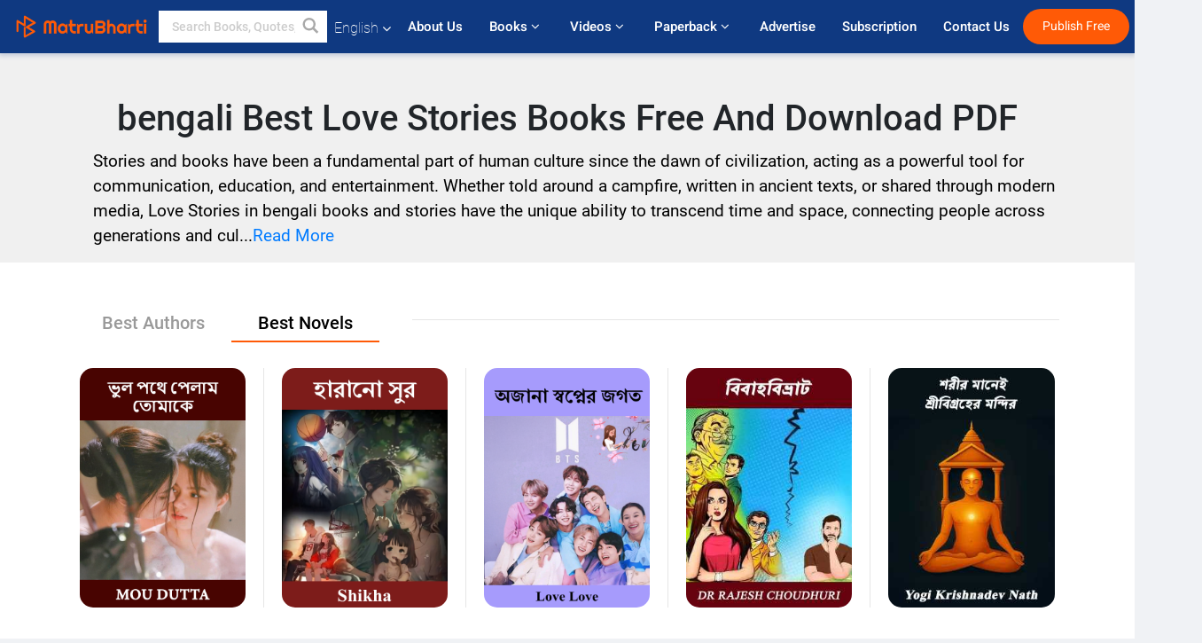

--- FILE ---
content_type: text/html; charset=UTF-8
request_url: https://www.matrubharti.com/stories/bengali/love-stories
body_size: 21733
content:
<style type="text/css">

</style>
<!DOCTYPE html>
<html lang="en" prefix="og: http://ogp.me/ns# fb: http://ogp.me/ns/fb# video: http://ogp.me/ns/video#">
  <head>
  	<!-- Google Tag Manager -->
		<script>(function(w,d,s,l,i){w[l]=w[l]||[];w[l].push({'gtm.start':
		new Date().getTime(),event:'gtm.js'});var f=d.getElementsByTagName(s)[0],
		j=d.createElement(s),dl=l!='dataLayer'?'&l='+l:'';j.async=true;j.src=
		'https://www.googletagmanager.com/gtm.js?id='+i+dl;f.parentNode.insertBefore(j,f);
		})(window,document,'script','dataLayer','GTM-MC2ZBLS');</script>
		<!-- End Google Tag Manager -->

	<meta charset="utf-8">
	<meta http-equiv="X-UA-Compatible" content="IE=edge">
	<meta name="viewport" content="width=device-width, initial-scale=1">
	<meta http-equiv="Content-Type" content="text/html;charset=utf-8" />
		<meta name="csrf-token" content="xytcipNJSxgFZrWMnTokqwg81d5yKQipnKtAJuO2">
				<title>Love Stories stories in bengali  read and download free PDF | Matrubharti </title>
		<meta name="keywords" content="best love story movies, best love story, best story, best story in hindi, best short stories, best love story books, best love story novels, best story books, best stories in english, best story in english, best friends story, best hindi love story movies, best moral stories, best motivational stories, world best love story, best motivational story, best story books in english, best horror stories, best erotic stories, best short stories of all time, best stories to read, best story in the world, best true story movies, best inspirational stories	">
		<meta name="description" content="Download and Read popular Love Stories Stories in bengali language for free. ">
		
	<meta name="robots" content="all, max-snippet:150,  max-video-preview :180" />
	<meta name="googlebot" content="all, max-snippet:150,  max-video-preview :180" />
	<meta name="googlebot-news" content="all, max-snippet:150,  max-video-preview :180" />
		<link rel="shortcut icon" href="https://mbweb.b-cdn.net/assets/images/favicon/favicon.ico" type="image/x-icon"> 
	<!-- <link rel="icon" href="https://mbweb.b-cdn.net/assets/images/favicon/favicon.ico" type="image/icon">  -->
	
	
	<meta name="application-name" content="Matrubharti">
	<meta property="fb:app_id" content="944887672197779" /> 
	<meta property="fb:pages" content="421544768023245" />
	<meta property="al:android:url" content="https://www.matrubharti.com/stories/bengali/love-stories">
    <meta property="al:android:package" content="com.nichetech.matrubharti">
    <meta property="al:android:app_name" content="Matrubharti">
	<meta property="al:ios:url" content="https://www.matrubharti.com/stories/bengali/love-stories" />
    <meta property="al:ios:app_store_id" content="1013445673" />
    <meta property="al:ios:app_name" content="Matrubharti" />
		
	<link rel="amphtml" href="https://www.matrubharti.com/amp/stories/bengali/love-stories">
<link rel="canonical" href="https://www.matrubharti.com/stories/bengali/love-stories" />
<link rel="alternate" hreflang="en" href="https://www.matrubharti.com/novels" />
<link rel="alternate" hreflang="gu" href="https://gujarati.matrubharti.com/novels" />
<link rel="alternate" hreflang="hi" href="https://hindi.matrubharti.com/novels" />
<link rel="alternate" hreflang="mr" href="https://marathi.matrubharti.com/novels" />
<link rel="alternate" hreflang="x-default" href="https://www.matrubharti.com/novels" />
	
	<script type="text/javascript">
		var APP_URL = "https:\/\/www.matrubharti.com\/"
		var webiste = "normal";
	</script>

			
		<script>window._token="xytcipNJSxgFZrWMnTokqwg81d5yKQipnKtAJuO2",window.url="https://www.matrubharti.com/stories/bengali/love-stories",window.save="Save",window.series_available_please="write-story.series_available_please",window.minimum_four_char="Enter minimum 4 character.",window.save_draft="Your story has been saved as a draft.",window.follow="Follow",window.following="Following",window.thanks_rating="Thanks for the rating",window.successfully_rating="Rating and review updated successfully!",window.star_rating_error="Star rating min 0.5 required.",window.book_rating="Please give min 0.5 rating",window.mobile_number_validation="Please enter Mobile number",window.enter_velid_mobile_six_char=" Your Mobile number must consist of at least 6 characters",window.download_link_success="The Download Link has been successfully sent to your Mobile Number. Please Download the App.",window.login_validation="Please enter valid Email ID/Mobile number",window.event_enter_name="Please enter your Name",window.event_enter_email_valid="Please enter valid E-mail address",window.email_validation="Please provide your E-mail Address.",window.captcha_required="Captcha Required!",window.email_validation_valid="Please enter valid E-mail Address.",window.message_validation="Please enter message.",window.enter_velid_mobile_email_six_char="Your E-mail address or Mobile number must consist of at least 6 characters",window.enter_user_name="Enter your username.",window.name_already_exist="Sorry, Name already exist. Please use another one.",window.username_not_available="This username isn&#039;t available on Matrubharti. Please try another.",window.enter_user_name1="Enter Username",window.username_update_msg="Your username updated successfully",window.only_number_not_allow="Only number not allow with special character.",window.enter_velid_mobile="Please enter valid Mobile number.",window.valid_enter_otp="Enter valid OTP",window.special_character_is_not="Special character is not allowed first or last.",window.contains_invilid="Contains invalid characters.",window.can_not_be_all="Cannot be all numbers.",window.consecutive_special="Consecutive special characters disallowed",window.please_enter_name="Please enter your name",window.select_category="Please select category",window.select_language="Please select language",window.select_tag="Please select tag",window.tag_language="Please select Language and Category",window.file_not_support="write-story.file_not_support",window.title_add_to_favorite="Add to Favorite",window.added_to_favorite_list="Added to favorite list",window.title_remove_from_favorite=" Remove from Favorite",window.favourite_list_msg_remove="Removed from favorite list",window.allow_only_100_charecter="common.allow_only_100_charecter",window.give_rating="Please give rating",window.sending="Sending",window.send_review="Send Review",window.limit_bites_word="Maximum words limit is 500",window.special_charecter_error="Special character should not be allow",window.username_validation_four="Username should be at least 4 character",window.username_validation_fifty="Username length should be less than 50 character",window.languageName="www";</script>

	<link media="all" rel="stylesheet" href="https://mbweb.b-cdn.net/assets/web/css/font-awesome.min.css?v=8.1" async defer/>
    <!-- <link rel="stylesheet" href="https://mbweb.b-cdn.net/assets/css/bootstrap.min.css" /> -->
    <link media="all" rel="stylesheet" href="https://mbweb.b-cdn.net/assets/bootstrap/bootstrap.min.css"/>
	 <link media="all" href='https://fonts.googleapis.com/css?family=Poppins' rel='stylesheet' type='text/css'>
    <!-- <link rel="stylesheet" href="https://cdn.jsdelivr.net/npm/bootstrap@4.0.0/dist/css/bootstrap.min.css" integrity="sha384-Gn5384xqQ1aoWXA+058RXPxPg6fy4IWvTNh0E263XmFcJlSAwiGgFAW/dAiS6JXm" crossorigin="anonymous"> -->

	<link rel="stylesheet" href="https://mbweb.b-cdn.net/assets/css/jquery-ui.css?v=8.1" />
	<link rel="stylesheet" media="all" href="https://mbweb.b-cdn.net/assets/dist/common_for_all_site.css?v=8.1" async/>
	
		
		
	 
	
	<link rel="stylesheet" media="all" href="https://mbweb.b-cdn.net/assets/css/star-rating.min.css?v=8.1" />
		
		<link rel="stylesheet" media="all" href="https://mbweb.b-cdn.net/assets/dist/navigation.css?v=8.1" />
	<link rel="stylesheet" media="all" href="https://mbweb.b-cdn.net/assets/dist/common-web.css?v=8.1" />

		
	<script async src="https://cdn.zipy.ai/sdk/v1.0/zipy.min.umd.js" crossorigin="anonymous"></script> <script> window.zipy && window.zipy.init('d900b678');</script>

	
<link rel="stylesheet" href="https://mbweb.b-cdn.net/assets/dist/novels.css?v=8.1" />
			
		<script async src="https://accounts.google.com/gsi/client"></script>
    <meta name="google-signin-scope" content="profile email">
    <meta name="google-signin-client_id" content="157969769344-3s1n3pu45gnbrq4nds2ga67mc7edlkkl.apps.googleusercontent.com">
	<script async defer src="https://apis.google.com/js/platform.js?onload=init"></script>
		
	<!-- ANALYTICS -->
	<script>
	(function(i,s,o,g,r,a,m){i['GoogleAnalyticsObject']=r;i[r]=i[r]||function(){
	(i[r].q=i[r].q||[]).push(arguments)},i[r].l=1*new Date();a=s.createElement(o),
	m=s.getElementsByTagName(o)[0];a.async=1;a.src=g;m.parentNode.insertBefore(a,m)
	})(window,document,'script','https://mbweb.b-cdn.net/js/analytics.js','ga');

	ga('create', 'UA-59726154-1', 'auto');
	ga('send', 'pageview');
	</script>	<!-- Facebook Pixel Code -->
	<script>
		!function(h,a,i,c,j,d,g){if(h.fbq){return}j=h.fbq=function(){j.callMethod?j.callMethod.apply(j,arguments):j.queue.push(arguments)};if(!h._fbq){h._fbq=j}j.push=j;j.loaded=!0;j.version="2.0";j.queue=[];d=a.createElement(i);d.async=!0;d.src=c;g=a.getElementsByTagName(i)[0];g.parentNode.insertBefore(d,g)}(window,document,"script","https://connect.facebook.net/en_US/fbevents.js");
		fbq('init', '2438210503110048'); 
		fbq('track', 'PageView');
		//fbq('set', 'autoConfig', 'false');
	</script>
	<noscript> <img height="1" width="1" src="https://www.facebook.com/tr?id=2438210503110048&ev=PageView&noscript=1"/> </noscript>
	<!-- End Facebook Pixel Code -->
			<script async src="https://pagead2.googlesyndication.com/pagead/js/adsbygoogle.js?client=ca-pub-6029153700986991"
     crossorigin="anonymous"></script>
</head>
<body class="mbvishesh">
	<!-- Google Tag Manager (noscript) -->
	<noscript>
		<iframe src="https://www.googletagmanager.com/ns.html?id=GTM-MC2ZBLS"	height="0" width="0" style="display:none;visibility:hidden"></iframe>
	</noscript>
	<!-- End Google Tag Manager (noscript) -->
		
	<div id="divLoading"></div>
	
	 
    
    <div class="modal fade modal_app" id="conformationPopup" role="dialog">
	  <div class="modal-dialog">
		<div class="modal-content">
		  <div class="modal-header"> <button type="button" class="close" data-dismiss="modal">&times;</button> </div>
		  <div class="modal-body">
			<a href="https://apps.matrubharti.com"><button class="btn btn-info"><i class="fa fa-download" aria-hidden="true"></i> Download Our App</button></a>
			<div class="or-line"> <span>OR</span> </div>
			<button class="btn btn-info" data-dismiss="modal"><i class="fa fa-play" aria-hidden="true"></i> Continue On Web</button>
		  </div>
		</div>
	  </div>
	</div>
	
	<div id="dialog-message" title="Link Sent" style="display:none;"><p> The Download Link has been successfully sent to your Mobile Number. Please Download the App.</p></div>
	
	<div class="common_loader" style="display:none;"><p><img style="height:100px;" src="https://mbweb.b-cdn.net/assets/images/loader1.gif" alt="Matrubharti Loading..."></p></div>
	
	<!-- Header -->
	<div class="modal fade" id="limitPlan" role="dialog" >
  <div class="modal-dialog">
	<div class="modal-content">
	  <div class="modal-header"><button type="button" class="close" data-dismiss="modal">&times;</button></div>
	  <div class="modal-body">Your daily story limit is finished please upgrade your plan</div>
	  <a href="/subscription">Yes</a>         
	  <button type="button" class="close" data-dismiss="modal">No</button>      
	</div>
  </div>
</div>

  
<div class="modal fade" id="videomodal" role="dialog">
  <div class="modal-dialog">
	<div class="modal-content">
      <div class="modal-header"> <button type="button" class="close" data-dismiss="modal">&times;</button> </div>
      <div class="modal-body"> <iframe id="videohome" width="100%" height="315" src="" frameborder="0" allowfullscreen></iframe> </div>
	</div>
  </div>
</div>
 
<nav class="navbar navbar-expand-lg navbar-inverse customnav darkHeader stick-nav top-header">
  <div class="container-fluid">
	<div class="row-flex">
	  <div class="navbar-header inner-page-header align-items-center">
		<!-- <button type="button" class="navbar-toggle collapsed" data-toggle="collapse" data-target="#navbar" aria-expanded="false" aria-controls="navbar">
		  <span class="sr-only">Toggle navigation</span>
		  <span class="icon-bar"></span>
		  <span class="icon-bar"></span>
		  <span class="icon-bar"></span>
		</button>
		 -->
				  <a class="navbar-brand" href="https://www.matrubharti.com"><img src="https://mbweb.b-cdn.net/mail/logo_2_0_orange.png" class="inner-display" alt="Matrubharti" title="Matrubharti" style="height: 26px;"/></a>
		
		
		 
		  <div class="search-main inner-display">
						  			  	<form method="GET" action="https://www.matrubharti.com/search" accept-charset="UTF-8" id="search0">
			  						<div class="input-group">
			  <input type="keyword" name="keyword" aria-label="keyword" placeholder=" Search Books, Quotes, Friends &amp; Vishesh Video" maxlength="150" class="search form-control white-bg" id="keyword0">
			  <button type="submit" role="button" aria-label="search" class="">
				<svg width="20" height="20" viewBox="0 0 17 18" class="" xmlns="http://www.w3.org/2000/svg"><g fill="#4a4a4a" fill-rule="evenodd"><path class="_2BhAHa" d="m11.618 9.897l4.225 4.212c.092.092.101.232.02.313l-1.465 1.46c-.081.081-.221.072-.314-.02l-4.216-4.203"></path><path class="_2BhAHa" d="m6.486 10.901c-2.42 0-4.381-1.956-4.381-4.368 0-2.413 1.961-4.369 4.381-4.369 2.42 0 4.381 1.956 4.381 4.369 0 2.413-1.961 4.368-4.381 4.368m0-10.835c-3.582 0-6.486 2.895-6.486 6.467 0 3.572 2.904 6.467 6.486 6.467 3.582 0 6.486-2.895 6.486-6.467 0-3.572-2.904-6.467-6.486-6.467"></path></g></svg>
			  </button>
			</div>
			</form>
		  </div>
				
	    <ul class="language-selection" id="lang_ddr">
		  <li class="dropdown">
			<a href="#" class="dropdown-toggle align-items-center" data-toggle="dropdown" role="button" aria-haspopup="true" aria-expanded="false">
			  English			<i class="fa fa-angle-down" style="margin:0 4px"></i></a>
						<ul class="dropdown-menu" onClick="facebookpixel_lang()" style="">
			  <li class="active"><a href="https://www.matrubharti.com/" data-value="English">English</a></li>
			  <li class=""><a href="https://hindi.matrubharti.com/" data-value="हिंदी">हिंदी</a></li>  
			  <li class=""><a href="https://gujarati.matrubharti.com/" data-value="ગુજરાતી">ગુજરાતી</a></li>
			  <li class=""><a href="https://marathi.matrubharti.com/" data-value="मराठी">मराठी</a></li>
			  <li class=""><a href="https://tamil.matrubharti.com/stories/new-released" data-value="தமிழ்">தமிழ்</a></li>
			  <li class=""><a href="https://telugu.matrubharti.com/stories/new-released" data-value="తెలుగు">తెలుగు</a></li>
			  <li class=""><a href="https://bengali.matrubharti.com/stories/new-released" data-value="বাংলা">বাংলা</a></li>
			  <li class=""><a href="https://malayalam.matrubharti.com/stories/new-released" data-value="മലയാളം">മലയാളം</a></li>
			  <li class=""><a href="https://kannada.matrubharti.com/stories/new-released" data-value="ಕನ್ನಡ">ಕನ್ನಡ</a></li>
			  <li class=""><a href="https://urdu.matrubharti.com/stories/new-released" data-value="اُردُو">اُردُو</a></li>
			  <!-- <li class=""><a href="https://french.matrubharti.com/" data-value="français">français</a></li>
			  <li class=""><a href="https://spanish.matrubharti.com/" data-value="Español">Español</a></li> -->
			</ul> 
		  </li>
		</ul>
		<a rel="noopener" aria-label="matrubharti app" href="https://apps.matrubharti.com"><div class="appIcon"></div></a>
	  </div>
	  
	  <div class="header-right align-items-center">
		<div id="navbar" class="collapse navbar-collapse inner-page-nav" style="">
		  <ul class="nav navbar-nav align-items-center">
		  	<li class=""><a class="btn-hover nav-link" href="https://www.matrubharti.com/about-us">About Us</a></li>
		  
			<!-- <li class="vishesh_mega_menu align-items-center">
				<a href="http://bitesapp.in/" class="dropdown-toggle js-activated disabled btn-hover" >Quotes <i class="fa fa-angle-down"></i> </a>
				<ul class="dropdown-menu">
					<li class="sub_ddr">
					  <ul>
						<li><a href="http://bitesapp.in/" target="_blank">Trending Quotes</a></li>
						<li><a href="https://video.matrubharti.com/" target="_blank">Short Videos</a></li>
						<li></li>
					  </ul>
					</li>
				</ul>
			</li> -->
			
						  <li class="vishesh_mega_menu align-items-center">
				<a href="https://www.matrubharti.com/novels" class="dropdown-toggle js-activated disabled btn-hover" >Books <i class="fa fa-angle-down"></i> </a>
				<ul class="dropdown-menu">
					<li class="sub_ddr">
					  <ul>
						<li><a href="https://www.matrubharti.com/novels" target="_blank">New Novels</a></li>
						<li><a href="https://www.matrubharti.com/stories/new-released" target="_blank">New Stories</a></li>
						<li><a href="https://www.matrubharti.com/novels/best-novels" target="_blank">Best Sellers</a></li>
						<li><a href="https://www.matrubharti.com/authors/top100" target="_blank">Top Authors</a></li>
						<li><a href="https://www.matrubharti.com/benefits-to-authors" target="_blank">Author Benefits</a></li>
						<li><a href="https://www.matrubharti.com/faq" target="_blank">FAQs</a></li>
					  </ul>
					</li>
				</ul>
			  </li>
			
			
<li class="vishesh_mega_menu align-items-center">
				<a href="https://www.matrubharti.com/videos" class="btn-hover" >Videos <i class="fa fa-angle-down"></i> </a>
				<ul class="dropdown-menu">
					<li class="sub_ddr">
					  <ul>
						<li><a href="https://www.matrubharti.com/videos/top-trending" target="_blank">Most Trending</a></li>
						<li><a href="https://www.matrubharti.com/videos/short-films" target="_blank">Short Films</a></li>
						<li><a href="https://www.matrubharti.com/videos/drama" target="_blank">Drama</a></li>
						<!-- <li><a href="https://www.matrubharti.com/authors/top100" target="_blank">Interviews</a></li> -->
						<li><a href="https://www.matrubharti.com/videos/poem" target="_blank">Poetry</a></li>
						<li><a href="https://www.matrubharti.com/videos/comedy" target="_blank">Comedy</a></li>
					  </ul>
					</li>
				</ul>
			  </li>
 			<li class="vishesh_mega_menu align-items-center">
				<a href="https://www.matrubharti.com/paperback" class="dropdown-toggle js-activated disabled btn-hover" >Paperback <i class="fa fa-angle-down"></i> </a>
				<ul class="dropdown-menu">
					<li class="sub_ddr">
					  <ul>
						<li><a href="https://www.matrubharti.com/book-publish" target="_blank">Publish Paperback</a></li>
						<li><a href="https://www.amazon.in/s?i=merchant-items&me=AXT2ZKR2O5GG1" target="_blank">Buy Paperback</a></li>
					  </ul>
					</li>
				</ul>
			  </li>
			<!-- <li class="align-items-center"><a target="_blank" class="btn-hover" href="https://www.matrubharti.com/videos">Videos</a></li> -->
			 <!--  <li class="vishesh_mega_menu align-items-center">
				<a href="https://www.matrubharti.com/videos" class="dropdown-toggle js-activated disabled btn-hover">Videos <i class="fa fa-angle-down"></i> </a>
				<ul class="dropdown-menu mega-dropdown-menu">
					<li class="sub_ddr">
						<ul>
							<li><a href="https://www.matrubharti.com/videos/motivational">Motivational</a></li>
							<li><a href="https://www.matrubharti.com/videos/natak">Natak</a></li>
							<li><a href="https://www.matrubharti.com/videos/sangeet">Sangeet</a></li>
							<li><a href="https://www.matrubharti.com/videos/mushayra">Mushayra</a></li>
							<li><a href="https://www.matrubharti.com/videos/web-series">Web Series</a></li>
							<li><a href="https://www.matrubharti.com/videos/short-films">Short Film</a></li>
						</ul>
					</li>
				</ul>
			  </li> -->
			
			  <!-- <li class="align-items-center"><a class="btn-hover" href="https://blog.matrubharti.com/category/writing-competitions/" target="_blank">Contest</a></li> -->
						
			<li class="align-items-center"><a target="_blank" class="btn-hover" href="https://www.matrubharti.com/advertiser">Advertise</a></li>
			
			<li class="align-items-center"><a target="_blank" class="btn-hover" href="https://www.matrubharti.com/subscription">Subscription</a></li>
			
			<li class="align-items-center"><a target="_blank" class="btn-hover" href="https://www.matrubharti.com/contact">Contact Us</a></li>
		  </ul>   
		  
		</div>

		<div class="right-items align-items-center">
		  		  
		  <div class="write-now">
						  <a href="https://www.matrubharti.com/benefits-to-authors" class="btn btn-hover-blue">Publish Free</a>
					  </div>   
		 
		  			   
				<div class="sing_in">
					<ul><li><a href="#" data-toggle="modal" data-target="#loginmodal" data-dismiss="modal" onClick="facebookpixel()">Log In </a></li></ul>
				</div> 
			  					</div>
	  </div>
	</div>
</nav>
	
	
	
	<!-- Body -->
	<style type="text/css">
	.text-new{
	    font-size: 19px!important;
	    font-family: Roboto!important;
	    padding-left: 20px;
	}
</style>
<section class="new-breadcrumb">
	<div class="container">	
		<div class="row">
			<div class="col-md-12">
			<h1 class="text-center">bengali Best Love Stories Books Free And Download PDF</h1>	
				<p class="text-new" id="text-new">Stories and books have been a fundamental part of human culture since the dawn of civilization, acting as a powerful tool for communication, education, and entertainment. Whether told around a campfire, written in ancient texts, or shared through modern media, Love Stories in bengali books and stories have the unique ability to transcend time and space, connecting people across generations and cul...<a href="#" class="read-more">Read More</a> </p>
				<p class="text-new text-new-hidden" style="display: none; white-space: pre-line;">Stories and books have been a fundamental part of human culture since the dawn of civilization, acting as a powerful tool for communication, education, and entertainment. Whether told around a campfire, written in ancient texts, or shared through modern media, Love Stories in bengali books and stories have the unique ability to transcend time and space, connecting people across generations and cultures. They are not just a reflection of society but also a force that shapes it, influencing our beliefs, values, and behaviors.

The cultural impact of Novels and Stories is profound because they serve as mirrors, reflecting the complexities of human experience. Through narratives, we learn about different ways of life, diverse perspectives, and the moral dilemmas that define the human condition. Love Stories Stories and Books teach us empathy by allowing us to step into someone else’s shoes, to see the world through their eyes, and to feel their joys and sorrows. This shared experience fosters understanding and compassion, breaking down barriers of prejudice and ignorance.

Moreover, Love Stories in bengali  stories and novels have the power to inspire change. Historical narratives, such as those found in literature, films, and oral traditions, often highlight social injustices, giving voice to the marginalised and challenging the status quo. By presenting alternative realities, bengali stories and books can ignite our imaginations and motivate us to strive for a better world. They have been instrumental in social movements, from the fight for civil rights to the push for gender equality, serving as a catalyst for dialogue and action.

In every corner of the globe, stories are a cornerstone of cultural heritage, preserving traditions, wisdom, and values for future generations. They are a testament to the power of the human spirit, capable of both reflecting and reshaping the world around us. As vehicles of cultural expression, stories continue to play a vital role in shaping our collective identity, reminding us of our shared humanity.<a href="#" class="read-more">..Read Less</a> </p>	
			</div>
		</div>
	</div>
</secti>

<section class="bg-white py-5">
	<div class="container">
		<div class="row">
			<div class="col-md-4">

				<div class="novel-tab">
					<ul class="nav nav-tabs" role="tablist">
						<li class="nav-item">
							<a class="nav-link " href="#Author" role="tab" data-toggle="tab">Best Authors</a>
						</li>
						<li class="nav-item">
							<a class="nav-link active" href="#Novels" role="tab" data-toggle="tab">Best Novels</a>
						</li>

					</ul>
				</div>


			</div>

			<div class="col-md-8">
				<div class="novel-tab-border">
					<hr>
				</div>
			</div>
			
			<div class="col-md-12">
				<!-- Tab panes -->
				<div class="tab-content">
					<div role="tabpanel" class="tab-pane fade in active show" id="Novels">
						<div class="">
							
							<ul class="books-new-tab">
								
																								<li class="mb-3">
	<a href="https://www.matrubharti.com/book/19985037/i-found-you-on-the-wrong-path-1-by-mou-dutta">
		<img src="https://mbassets.b-cdn.net/cdni/book-cover/1764840690_049693600.png?w=250&amp;q=50" alt="I found you on the wrong path - 1 by MOU DUTTA" title="I found you on the wrong path - 1 by MOU DUTTA" loading="lazy" >
	</a>
</li>
																<li class="mb-3">
	<a href="https://www.matrubharti.com/book/19984372/lost-tunepart-1-by-shikha">
		<img src="https://mbassets.b-cdn.net/cdni/book-cover/1763639732_004308300.png?w=250&amp;q=50" alt="Lost Tune…Part-1 by Shikha" title="Lost Tune…Part-1 by Shikha" loading="lazy" >
	</a>
</li>
																<li class="mb-3">
	<a href="https://www.matrubharti.com/book/19984308/the-unknown-world-of-dreams-1-by-love-love">
		<img src="https://mbassets.b-cdn.net/cdni/book-cover/1763623527_041932700.png?w=250&amp;q=50" alt="The Unknown World of Dreams - 1 by Love Love" title="The Unknown World of Dreams - 1 by Love Love" loading="lazy" >
	</a>
</li>
																<li class="mb-3">
	<a href="https://www.matrubharti.com/book/19982975/divorce-1-by-dr-rajesh-choudhuri">
		<img src="https://mbassets.b-cdn.net/cdni/book-cover/1761232907_096822400.jpg?w=250&amp;q=50" alt="Divorce - 1 by DR RAJESH CHOUDHURI" title="Divorce - 1 by DR RAJESH CHOUDHURI" loading="lazy" >
	</a>
</li>
																<li class="mb-3">
	<a href="https://www.matrubharti.com/book/19982680/the-body-is-the-temple-of-the-deity-1-by-yogi-krishnadev-nath">
		<img src="https://mbassets.b-cdn.net/cdni/book-cover/1760423842_046351000.jpg?w=250&amp;q=50" alt="The body is the temple of the deity - 1 by Yogi Krishnadev Nath" title="The body is the temple of the deity - 1 by Yogi Krishnadev Nath" loading="lazy" >
	</a>
</li>
																
							</ul> 
													</div>


						<section class="bg-white pb-4 mt-4">
							<div class="container">
								<div class="row">
									<div class="col-md-4">
																			<div class="book-categories">
											<h5 class="book-categories-title">Languages</h5>
											<ul class="book-categories-ul">
												<li class="cat-item ">
													<div class="form-check">
														<input type="checkbox" class="form-check-input languages_change" id="exampleCheck1" value="english" onclick="change_language('English');" >
														<label class="form-check-label" for="exampleCheck1">English</label>
													</div>
												</li>
												<li class="cat-item ">
													<div class="form-check">
														<input type="checkbox" class="form-check-input languages_change" id="exampleCheck2" value="hindi" onclick="change_language('Hindi');" >
														<label class="form-check-label" for="exampleCheck2">Hindi</label>
													</div>
												</li>
												<li class="cat-item ">
													<div class="form-check">
														<input type="checkbox" class="form-check-input languages_change" id="exampleCheck3" value="gujarati" onclick="change_language('Gujarati');" >
														<label class="form-check-label" for="exampleCheck3" >Gujarati</label>
													</div>
												</li>
												<li class="cat-item ">
													<div class="form-check">
														<input type="checkbox" class="form-check-input languages_change" id="exampleCheck4" value="marathi" onclick="change_language('Marathi');" >
														<label class="form-check-label" for="exampleCheck4">Marathi</label>
													</div>
												</li>
												<li class="cat-item ">
													<div class="form-check">
														<input type="checkbox" class="form-check-input languages_change" id="exampleCheck5" value="bengali" onclick="change_language('Bengali');" >
														<label class="form-check-label" for="exampleCheck5">Bengali</label>
													</div>
												</li>
												<li class="cat-item ">
													<div class="form-check"> 
														<input type="checkbox" class="form-check-input languages_change" id="exampleCheck6" value="malayalam" onclick="change_language('malayalam');" >
														<label class="form-check-label" for="exampleCheck6">Malyalam</label>
													</div>
												</li>
												<li class="cat-item ">
													<div class="form-check">
														<input type="checkbox" class="form-check-input languages_change" id="exampleCheck7" value="tamil" onclick="change_language('Tamil');" >
														<label class="form-check-label" for="exampleCheck7">Tamil</label>
													</div>
												</li>
												<li class="cat-item ">
													<div class="form-check">
														<input type="checkbox" class="form-check-input languages_change" id="exampleCheck8" value="telugu" onclick="change_language('Telugu');" >
														<label class="form-check-label" for="exampleCheck8">Telugu</label>
													</div>
												</li>

											</ul>
										</div>
																				<div class="book-categories mt-4">
											<h5 class="book-categories-title">Categories</h5>
											<ul class="book-categories-ul">
																																																
												<li class="cat-item  d-block load_cat_1">

													<div class="form-check" onclick="window.location='https://www.matrubharti.com/stories/short-stories'">
														<input type="checkbox" class="form-check-input cat_name" id="" value="short-stories">
														<label class="form-check-label" for="">Short Stories</label>
													</div>

												</li>
												
																																				
												<li class="cat-item  d-block load_cat_2">

													<div class="form-check" onclick="window.location='https://www.matrubharti.com/stories/spiritual-stories'">
														<input type="checkbox" class="form-check-input cat_name" id="" value="spiritual-stories">
														<label class="form-check-label" for="">Spiritual Stories</label>
													</div>

												</li>
												
																																				
												<li class="cat-item  d-block load_cat_3">

													<div class="form-check" onclick="window.location='https://www.matrubharti.com/stories/fiction-stories'">
														<input type="checkbox" class="form-check-input cat_name" id="" value="fiction-stories">
														<label class="form-check-label" for="">Fiction Stories</label>
													</div>

												</li>
												
																																				
												<li class="cat-item  d-block load_cat_4">

													<div class="form-check" onclick="window.location='https://www.matrubharti.com/stories/motivational-stories'">
														<input type="checkbox" class="form-check-input cat_name" id="" value="motivational-stories">
														<label class="form-check-label" for="">Motivational Stories</label>
													</div>

												</li>
												
																																				
												<li class="cat-item  d-block load_cat_5">

													<div class="form-check" onclick="window.location='https://www.matrubharti.com/stories/classic-stories'">
														<input type="checkbox" class="form-check-input cat_name" id="" value="classic-stories">
														<label class="form-check-label" for="">Classic Stories</label>
													</div>

												</li>
												
																																				
												<li class="cat-item  d-block load_cat_6">

													<div class="form-check" onclick="window.location='https://www.matrubharti.com/stories/children-stories'">
														<input type="checkbox" class="form-check-input cat_name" id="" value="children-stories">
														<label class="form-check-label" for="">Children Stories</label>
													</div>

												</li>
												
																																				
												<li class="cat-item  d-block load_cat_7">

													<div class="form-check" onclick="window.location='https://www.matrubharti.com/stories/comedy-stories'">
														<input type="checkbox" class="form-check-input cat_name" id="" value="comedy-stories">
														<label class="form-check-label" for="">Comedy stories</label>
													</div>

												</li>
												
																																				
												<li class="cat-item  d-block load_cat_8">

													<div class="form-check" onclick="window.location='https://www.matrubharti.com/stories/magazine'">
														<input type="checkbox" class="form-check-input cat_name" id="" value="magazine">
														<label class="form-check-label" for="">Magazine</label>
													</div>

												</li>
												
																																				
												<li class="cat-item  d-block load_cat_9">

													<div class="form-check" onclick="window.location='https://www.matrubharti.com/stories/poems'">
														<input type="checkbox" class="form-check-input cat_name" id="" value="poems">
														<label class="form-check-label" for="">Poems</label>
													</div>

												</li>
												
																																				
												<li class="cat-item  d-block load_cat_10">

													<div class="form-check" onclick="window.location='https://www.matrubharti.com/stories/travel-stories'">
														<input type="checkbox" class="form-check-input cat_name" id="" value="travel-stories">
														<label class="form-check-label" for="">Travel stories</label>
													</div>

												</li>
												
																																				
												<li class="cat-item  d-block load_cat_11">

													<div class="form-check" onclick="window.location='https://www.matrubharti.com/stories/women-focused'">
														<input type="checkbox" class="form-check-input cat_name" id="" value="women-focused">
														<label class="form-check-label" for="">Women Focused</label>
													</div>

												</li>
												
																																				
												<li class="cat-item  d-block load_cat_12">

													<div class="form-check" onclick="window.location='https://www.matrubharti.com/stories/drama'">
														<input type="checkbox" class="form-check-input cat_name" id="" value="drama">
														<label class="form-check-label" for="">Drama</label>
													</div>

												</li>
												
																																				
												<li class="cat-item  d-block load_cat_13">

													<div class="form-check" onclick="window.location='https://www.matrubharti.com/stories/love-stories'">
														<input type="checkbox" class="form-check-input cat_name" id="" value="love-stories">
														<label class="form-check-label" for="">Love Stories</label>
													</div>

												</li>
												
																																				
												<li class="cat-item  d-block load_cat_14">

													<div class="form-check" onclick="window.location='https://www.matrubharti.com/stories/detective-stories'">
														<input type="checkbox" class="form-check-input cat_name" id="" value="detective-stories">
														<label class="form-check-label" for="">Detective stories</label>
													</div>

												</li>
												
																																				
												<li class="cat-item  d-block load_cat_15">

													<div class="form-check" onclick="window.location='https://www.matrubharti.com/stories/moral-stories'">
														<input type="checkbox" class="form-check-input cat_name" id="" value="moral-stories">
														<label class="form-check-label" for="">Moral Stories</label>
													</div>

												</li>
												
																																				
												<li class="cat-item  d-block load_cat_16">

													<div class="form-check" onclick="window.location='https://www.matrubharti.com/stories/adventure-stories'">
														<input type="checkbox" class="form-check-input cat_name" id="" value="adventure-stories">
														<label class="form-check-label" for="">Adventure Stories</label>
													</div>

												</li>
												
																																				
												<li class="cat-item  d-block load_cat_17">

													<div class="form-check" onclick="window.location='https://www.matrubharti.com/stories/human-science'">
														<input type="checkbox" class="form-check-input cat_name" id="" value="human-science">
														<label class="form-check-label" for="">Human Science</label>
													</div>

												</li>
												
																																				
												<li class="cat-item  d-block load_cat_18">

													<div class="form-check" onclick="window.location='https://www.matrubharti.com/stories/philosophy'">
														<input type="checkbox" class="form-check-input cat_name" id="" value="philosophy">
														<label class="form-check-label" for="">Philosophy</label>
													</div>

												</li>
												
																																				
												<li class="cat-item  d-block load_cat_19">

													<div class="form-check" onclick="window.location='https://www.matrubharti.com/stories/health'">
														<input type="checkbox" class="form-check-input cat_name" id="" value="health">
														<label class="form-check-label" for="">Health</label>
													</div>

												</li>
												
																																				
												<li class="cat-item  d-block load_cat_20">

													<div class="form-check" onclick="window.location='https://www.matrubharti.com/stories/biography'">
														<input type="checkbox" class="form-check-input cat_name" id="" value="biography">
														<label class="form-check-label" for="">Biography</label>
													</div>

												</li>
												
																																				
												<li class="cat-item  d-block load_cat_21">

													<div class="form-check" onclick="window.location='https://www.matrubharti.com/stories/cooking-recipe'">
														<input type="checkbox" class="form-check-input cat_name" id="" value="cooking-recipe">
														<label class="form-check-label" for="">Cooking Recipe</label>
													</div>

												</li>
												
																																				
												<li class="cat-item  d-block load_cat_22">

													<div class="form-check" onclick="window.location='https://www.matrubharti.com/stories/letter'">
														<input type="checkbox" class="form-check-input cat_name" id="" value="letter">
														<label class="form-check-label" for="">Letter</label>
													</div>

												</li>
												
																																				
												<li class="cat-item  d-block load_cat_23">

													<div class="form-check" onclick="window.location='https://www.matrubharti.com/stories/horror-stories'">
														<input type="checkbox" class="form-check-input cat_name" id="" value="horror-stories">
														<label class="form-check-label" for="">Horror Stories</label>
													</div>

												</li>
												
																																				
												<li class="cat-item  d-block load_cat_24">

													<div class="form-check" onclick="window.location='https://www.matrubharti.com/stories/film-reviews'">
														<input type="checkbox" class="form-check-input cat_name" id="" value="film-reviews">
														<label class="form-check-label" for="">Film Reviews</label>
													</div>

												</li>
												
																																				
												<li class="cat-item  d-block load_cat_25">

													<div class="form-check" onclick="window.location='https://www.matrubharti.com/stories/mythological-stories'">
														<input type="checkbox" class="form-check-input cat_name" id="" value="mythological-stories">
														<label class="form-check-label" for="">Mythological Stories</label>
													</div>

												</li>
												
																																				
												<li class="cat-item  d-block load_cat_26">

													<div class="form-check" onclick="window.location='https://www.matrubharti.com/stories/book-reviews'">
														<input type="checkbox" class="form-check-input cat_name" id="" value="book-reviews">
														<label class="form-check-label" for="">Book Reviews</label>
													</div>

												</li>
												
																																				
												<li class="cat-item  d-block load_cat_27">

													<div class="form-check" onclick="window.location='https://www.matrubharti.com/stories/thriller'">
														<input type="checkbox" class="form-check-input cat_name" id="" value="thriller">
														<label class="form-check-label" for="">Thriller</label>
													</div>

												</li>
												
																																				
												<li class="cat-item  d-block load_cat_28">

													<div class="form-check" onclick="window.location='https://www.matrubharti.com/stories/science-fiction'">
														<input type="checkbox" class="form-check-input cat_name" id="" value="science-fiction">
														<label class="form-check-label" for="">Science-Fiction</label>
													</div>

												</li>
												
																																				
												<li class="cat-item  d-block load_cat_29">

													<div class="form-check" onclick="window.location='https://www.matrubharti.com/stories/business'">
														<input type="checkbox" class="form-check-input cat_name" id="" value="business">
														<label class="form-check-label" for="">Business</label>
													</div>

												</li>
												
																																				
												<li class="cat-item  d-block load_cat_30">

													<div class="form-check" onclick="window.location='https://www.matrubharti.com/stories/sports'">
														<input type="checkbox" class="form-check-input cat_name" id="" value="sports">
														<label class="form-check-label" for="">Sports</label>
													</div>

												</li>
												
																																				
												<li class="cat-item  d-block load_cat_31">

													<div class="form-check" onclick="window.location='https://www.matrubharti.com/stories/animals'">
														<input type="checkbox" class="form-check-input cat_name" id="" value="animals">
														<label class="form-check-label" for="">Animals</label>
													</div>

												</li>
												
																																				
												<li class="cat-item  d-block load_cat_32">

													<div class="form-check" onclick="window.location='https://www.matrubharti.com/stories/astrology'">
														<input type="checkbox" class="form-check-input cat_name" id="" value="astrology">
														<label class="form-check-label" for="">Astrology</label>
													</div>

												</li>
												
																																				
												<li class="cat-item  d-block load_cat_33">

													<div class="form-check" onclick="window.location='https://www.matrubharti.com/stories/science'">
														<input type="checkbox" class="form-check-input cat_name" id="" value="science">
														<label class="form-check-label" for="">Science</label>
													</div>

												</li>
												
																																				
												<li class="cat-item  d-block load_cat_34">

													<div class="form-check" onclick="window.location='https://www.matrubharti.com/stories/anything'">
														<input type="checkbox" class="form-check-input cat_name" id="" value="anything">
														<label class="form-check-label" for="">Anything</label>
													</div>

												</li>
												
																																				
												<li class="cat-item  d-block load_cat_35">

													<div class="form-check" onclick="window.location='https://www.matrubharti.com/stories/crime-stories'">
														<input type="checkbox" class="form-check-input cat_name" id="" value="crime-stories">
														<label class="form-check-label" for="">Crime Stories</label>
													</div>

												</li>
												
												
												<!-- <button class="theme-btn btn btn-hover-blue w-100 load_cat_btn" onclick="load_more_cat()">
													Load More
												</button> -->

											</ul>
											<input type="hidden" id="load_more_cat" value="5">
											<input type="hidden" id="total_cat" value="35">
										</div>

																				<!-- <div class="book-categories mt-4">
											<h5 class="book-categories-title">Ratings</h5>
											<ul class="book-categories-ul">
																																																																								<li class="cat-item ">
													<a href="https://www.matrubharti.com/novels/novels-new-layout/19987048/jharapata-63-by-srabanti-ghosh"><div class="star-rates " style="font-size:6px;"><div class="stars-main"><input type="hidden" id="input-3"  value="0" name="input-3" class="rating rating-loading" data-min="0" data-max="5" data-step="0.1"></div></div><p class="rating-count ">(0)</p></a>

												</li>
																																																																																				<li class="cat-item ">
													<a href="https://www.matrubharti.com/novels/novels-new-layout/19987223/marks-by-sin-7-by-anindita-basak"><div class="star-rates " style="font-size:6px;"><div class="stars-main"><input type="hidden" id="input-3"  value="0" name="input-3" class="rating rating-loading" data-min="0" data-max="5" data-step="0.1"></div></div><p class="rating-count ">(0)</p></a>

												</li>
																																																																																				<li class="cat-item ">
													<a href="https://www.matrubharti.com/novels/novels-new-layout/19986436/i-found-you-on-the-wrong-path-part-16-by-mou-dutta"><div class="star-rates " style="font-size:6px;"><div class="stars-main"><input type="hidden" id="input-3"  value="0" name="input-3" class="rating rating-loading" data-min="0" data-max="5" data-step="0.1"></div></div><p class="rating-count ">(0)</p></a>

												</li>
																																																																																																																																																																																																																																																																																																																																																

											</ul>
										</div> -->
										
																				<div class="book-categories mt-4">
											<h5 class="book-categories-title">Featured Books</h5>
											<ul class="book-categories-ul">
																																																																																																																																																																								<li class="cat-item cat-item-book">
													<div class="cat-list-inner">
														<a href="https://www.matrubharti.com/book/19986251/even-after-the-silence-you-by-md-mottakin">
															<img src="https://mbassets.b-cdn.net/cdni/book-cover/1766747098_000304900.jpg?w=250&amp;q=50">
														</a>
														<div class="cat-content">
															<a class="cat-title" href="https://www.matrubharti.com/book/19986251/even-after-the-silence-you-by-md-mottakin"><span>নীরবতার পরেও তুমি</span></a>
															<p>অধ্যায় ১চোখের ভাষায় প্রথম নীরবতাশহরের বিকেলগুলো সব সময় একটু ক্লান্ত থাকে।ধুলো, শ...</p>

														</div>
													</div>
												</li>
																																																																																																												
											</ul>
										</div>
									</div>

									<div class="col-md-8">
										<!-- <div class="filter-area row">
											<div class="col-md-9">
												<div class="gridlist-toggle desktop-hide-down">

												</div>
											</div>
											<div class="col-md-3">
												<select class="form-control sorting-select">
													<option value="menu_order" selected="selected">Sort By</option>
													<option value="popularity"> popularity</option>
													<option value="rating"> average rating</option>
													<option value="date"> latest</option>
												</select>

											</div>
										</div> -->

										<div class="book-list-overflow">
																						
											<div class="book-list-div row">
												<div class="col-md-3 pl-lg-0">
													<div class="booklist-image">
														<a href="https://www.matrubharti.com/book/19987048/jharapata-63-by-srabanti-ghosh">
														<img src="https://mbassets.b-cdn.net/cdni/book-cover/1754307313_066258600.jpg?w=250&amp;q=50"  onError="this.src='https://mbassets.b-cdn.net/cdni/book-cover/mb_no_cover.png?w=250&amp;q=50'" class="w-100" title="Jharapata   63 by Srabanti Ghosh" alt="Jharapata   63 by Srabanti Ghosh" > 
														</a>
													</div>
												</div>
												<div class="col-md-9">
													<div class="product-caption">

														<h3  class="new-book-title"><a href="https://www.matrubharti.com/book/19987048/jharapata-63-by-srabanti-ghosh">ঝরাপাতা - 63 </a> <span><a href="https://www.matrubharti.com/srabantimajumdar728884" class="new-author-title">By Srabanti Ghosh</a></span></h3>
														<div class="short-desc">
															<p class="new-book-content">ঝরাপাতা পর্ব - ৬৩নার্সিং হোমে ডাক্তাররা পরীক্ষা করে বলেন, মণিকার কার্ডিয়াক এ্যারেস্ট। অপমান, অসম্মান, মিলিকে যতটা কষ্ট ভোগ করতে হচ্ছে তার দায়ভাগ নিজেরও আছে, এটা ভুলতে না পারা, সব...</p>
														</div>

														<div class="star-rates " style="font-size:6px;"><div class="stars-main"><input type="hidden" id="input-3"  value="0" name="input-3" class="rating rating-loading" data-min="0" data-max="5" data-step="0.1"></div></div>
														<!-- <div class="rating-icon mb-3">
															<i class="fa fa-star rated"></i>
															<i class="fa fa-star rated"></i>
															<i class="fa fa-star rated"></i>
															<i class="fa fa-star rated"></i>
															<i class="fa fa-star"></i>
														</div> -->

														<a class="theme-btn btn btn-hover-blue mt-2 text-white" target="_blank" href="https://www.matrubharti.com/book/read/content/19987048/jharapata-63-by-srabanti-ghosh"> 
															Read Free
														</a>




													</div>
												</div>
											</div>
											
											<div class="book-list-div row">
												<div class="col-md-3 pl-lg-0">
													<div class="booklist-image">
														<a href="https://www.matrubharti.com/book/19987223/marks-by-sin-7-by-anindita-basak">
														<img src="https://mbassets.b-cdn.net/cdni/book-cover/1758273688_096552400.jpg?w=250&amp;q=50"  onError="this.src='https://mbassets.b-cdn.net/cdni/book-cover/mb_no_cover.png?w=250&amp;q=50'" class="w-100" title="Marks by sin - 7 by Anindita Basak" alt="Marks by sin - 7 by Anindita Basak" > 
														</a>
													</div>
												</div>
												<div class="col-md-9">
													<div class="product-caption">

														<h3  class="new-book-title"><a href="https://www.matrubharti.com/book/19987223/marks-by-sin-7-by-anindita-basak">মার্কস বাই সিন - 7 </a> <span><a href="https://www.matrubharti.com/monerkhoje" class="new-author-title">By Anindita Basak</a></span></h3>
														<div class="short-desc">
															<p class="new-book-content">মার্কস বাই সিন–৭ছেলেটির অবশ্য ওর সামনে দাঁড়িয়ে থাকা মানুষটার দিকে এইভাবে তাকিয়ে থাকার পিছনে সাধারণত দুটো কারণ আছে।এক— এমন সুঠাম, ফর্সা মানব শরীর এর আগে কখনও দেখেছে বলে তার মনে প...</p>
														</div>

														<div class="star-rates " style="font-size:6px;"><div class="stars-main"><input type="hidden" id="input-3"  value="0" name="input-3" class="rating rating-loading" data-min="0" data-max="5" data-step="0.1"></div></div>
														<!-- <div class="rating-icon mb-3">
															<i class="fa fa-star rated"></i>
															<i class="fa fa-star rated"></i>
															<i class="fa fa-star rated"></i>
															<i class="fa fa-star rated"></i>
															<i class="fa fa-star"></i>
														</div> -->

														<a class="theme-btn btn btn-hover-blue mt-2 text-white" target="_blank" href="https://www.matrubharti.com/book/read/content/19987223/marks-by-sin-7-by-anindita-basak"> 
															Read Free
														</a>




													</div>
												</div>
											</div>
											
											<div class="book-list-div row">
												<div class="col-md-3 pl-lg-0">
													<div class="booklist-image">
														<a href="https://www.matrubharti.com/book/19986436/i-found-you-on-the-wrong-path-part-16-by-mou-dutta">
														<img src="https://mbassets.b-cdn.net/cdni/book-cover/1764840690_049693600.png?w=250&amp;q=50"  onError="this.src='https://mbassets.b-cdn.net/cdni/book-cover/mb_no_cover.png?w=250&amp;q=50'" class="w-100" title="I found you on the wrong path - Part 16 by MOU DUTTA" alt="I found you on the wrong path - Part 16 by MOU DUTTA" > 
														</a>
													</div>
												</div>
												<div class="col-md-9">
													<div class="product-caption">

														<h3  class="new-book-title"><a href="https://www.matrubharti.com/book/19986436/i-found-you-on-the-wrong-path-part-16-by-mou-dutta">ভুল পথে পেলাম তোমাকে - Part 16 </a> <span><a href="https://www.matrubharti.com/moudutta515858" class="new-author-title">By MOU DUTTA</a></span></h3>
														<div class="short-desc">
															<p class="new-book-content">ভুল পথে পেলাম তোমাকে – “পূর্ণ ছায়ার প্রত্যাবর্তন — ভালোবাসার মূল্য”ভালোবাসার একটা মূল্য থাকে।কিন্তু কিছু ভালোবাসা আছে—যার মূল্য শুধু কষ্ট নয়,নিজেকে হারানোর ভয়।রাত নামছে আবার।এই রাত...</p>
														</div>

														<div class="star-rates " style="font-size:6px;"><div class="stars-main"><input type="hidden" id="input-3"  value="0" name="input-3" class="rating rating-loading" data-min="0" data-max="5" data-step="0.1"></div></div>
														<!-- <div class="rating-icon mb-3">
															<i class="fa fa-star rated"></i>
															<i class="fa fa-star rated"></i>
															<i class="fa fa-star rated"></i>
															<i class="fa fa-star rated"></i>
															<i class="fa fa-star"></i>
														</div> -->

														<a class="theme-btn btn btn-hover-blue mt-2 text-white" target="_blank" href="https://www.matrubharti.com/book/read/content/19986436/i-found-you-on-the-wrong-path-part-16-by-mou-dutta"> 
															Read Free
														</a>




													</div>
												</div>
											</div>
											
											<div class="book-list-div row">
												<div class="col-md-3 pl-lg-0">
													<div class="booklist-image">
														<a href="https://www.matrubharti.com/book/19986565/fate39s-writing-by-sujata-mondal">
														<img src="https://mbassets.b-cdn.net/cdni/book-cover/1767353452_037858500.jpg?w=250&amp;q=50"  onError="this.src='https://mbassets.b-cdn.net/cdni/book-cover/mb_no_cover.png?w=250&amp;q=50'" class="w-100" title="Fate&amp;#39;s writing??✨ by Sujata Mondal" alt="Fate&amp;#39;s writing??✨ by Sujata Mondal" > 
														</a>
													</div>
												</div>
												<div class="col-md-9">
													<div class="product-caption">

														<h3  class="new-book-title"><a href="https://www.matrubharti.com/book/19986565/fate39s-writing-by-sujata-mondal">ভাগ্যের লেখন ??✨ </a> <span><a href="https://www.matrubharti.com/sujatamondal916073" class="new-author-title">By Sujata Mondal</a></span></h3>
														<div class="short-desc">
															<p class="new-book-content">আমাদের পাড়ারই এক ছেলের কথা নাম রিয়ান আমি হলাম পাখি আমি রিয়ানকে খুব ভালোবাসি। ও আমাকে ভালোবাসে, সেটাও আমি জানি। আমি যে ওকে কতটা পছন্দ করি তা ও জানে কিন্তু আমি যা ওকে কতটা ভালোবাস...</p>
														</div>

														<div class="star-rates " style="font-size:6px;"><div class="stars-main"><input type="hidden" id="input-3"  value="0" name="input-3" class="rating rating-loading" data-min="0" data-max="5" data-step="0.1"></div></div>
														<!-- <div class="rating-icon mb-3">
															<i class="fa fa-star rated"></i>
															<i class="fa fa-star rated"></i>
															<i class="fa fa-star rated"></i>
															<i class="fa fa-star rated"></i>
															<i class="fa fa-star"></i>
														</div> -->

														<a class="theme-btn btn btn-hover-blue mt-2 text-white" target="_blank" href="https://www.matrubharti.com/book/read/content/19986565/fate39s-writing-by-sujata-mondal"> 
															Read Free
														</a>




													</div>
												</div>
											</div>
											
											<div class="book-list-div row">
												<div class="col-md-3 pl-lg-0">
													<div class="booklist-image">
														<a href="https://www.matrubharti.com/book/19986251/even-after-the-silence-you-by-md-mottakin">
														<img src="https://mbassets.b-cdn.net/cdni/book-cover/1766747098_000304900.jpg?w=250&amp;q=50"  onError="this.src='https://mbassets.b-cdn.net/cdni/book-cover/mb_no_cover.png?w=250&amp;q=50'" class="w-100" title="Even after the silence, you by Md Mottakin" alt="Even after the silence, you by Md Mottakin" > 
														</a>
													</div>
												</div>
												<div class="col-md-9">
													<div class="product-caption">

														<h3  class="new-book-title"><a href="https://www.matrubharti.com/book/19986251/even-after-the-silence-you-by-md-mottakin">নীরবতার পরেও তুমি </a> <span><a href="https://www.matrubharti.com/mdmottakin351437" class="new-author-title">By Md Mottakin</a></span></h3>
														<div class="short-desc">
															<p class="new-book-content">অধ্যায় ১চোখের ভাষায় প্রথম নীরবতাশহরের বিকেলগুলো সব সময় একটু ক্লান্ত থাকে।ধুলো, শব্দ আর মানুষের ভিড়—সব মিলিয়ে যেন প্রতিদিনই কারও না কারও মন ভেঙে পড়ে।আর সেই বিকেলেই প্রথম দেখা হয়েছিল...</p>
														</div>

														<div class="star-rates " style="font-size:6px;"><div class="stars-main"><input type="hidden" id="input-3"  value="5" name="input-3" class="rating rating-loading" data-min="0" data-max="5" data-step="0.1"></div></div>
														<!-- <div class="rating-icon mb-3">
															<i class="fa fa-star rated"></i>
															<i class="fa fa-star rated"></i>
															<i class="fa fa-star rated"></i>
															<i class="fa fa-star rated"></i>
															<i class="fa fa-star"></i>
														</div> -->

														<a class="theme-btn btn btn-hover-blue mt-2 text-white" target="_blank" href="https://www.matrubharti.com/book/read/content/19986251/even-after-the-silence-you-by-md-mottakin"> 
															Read Free
														</a>




													</div>
												</div>
											</div>
											
											<div class="book-list-div row">
												<div class="col-md-3 pl-lg-0">
													<div class="booklist-image">
														<a href="https://www.matrubharti.com/book/19985542/unknown-light-11-by-mou-dutta">
														<img src="https://mbassets.b-cdn.net/cdni/book-cover/1756892880_003225600.jpg?w=250&amp;q=50"  onError="this.src='https://mbassets.b-cdn.net/cdni/book-cover/mb_no_cover.png?w=250&amp;q=50'" class="w-100" title="Unknown Light - 11 by MOU DUTTA" alt="Unknown Light - 11 by MOU DUTTA" > 
														</a>
													</div>
												</div>
												<div class="col-md-9">
													<div class="product-caption">

														<h3  class="new-book-title"><a href="https://www.matrubharti.com/book/19985542/unknown-light-11-by-mou-dutta">অচেনা আলো - 11 </a> <span><a href="https://www.matrubharti.com/moudutta515858" class="new-author-title">By MOU DUTTA</a></span></h3>
														<div class="short-desc">
															<p class="new-book-content">১. সময়ের পরপাঁচ বছর কেটে গেছে “আলোর ঠিকানা” শুরু হওয়ার পর।আজ সেটা শুধু এক জায়গা নয়—একটা আন্দোলন, একটা অনুপ্রেরণা।পত্রপত্রিকায়, সোশ্যাল মিডিয়ায়, সেমিনারে—সব জায়গায় মিশা আর ইশানির না...</p>
														</div>

														<div class="star-rates " style="font-size:6px;"><div class="stars-main"><input type="hidden" id="input-3"  value="0" name="input-3" class="rating rating-loading" data-min="0" data-max="5" data-step="0.1"></div></div>
														<!-- <div class="rating-icon mb-3">
															<i class="fa fa-star rated"></i>
															<i class="fa fa-star rated"></i>
															<i class="fa fa-star rated"></i>
															<i class="fa fa-star rated"></i>
															<i class="fa fa-star"></i>
														</div> -->

														<a class="theme-btn btn btn-hover-blue mt-2 text-white" target="_blank" href="https://www.matrubharti.com/book/read/content/19985542/unknown-light-11-by-mou-dutta"> 
															Read Free
														</a>




													</div>
												</div>
											</div>
											
											<div class="book-list-div row">
												<div class="col-md-3 pl-lg-0">
													<div class="booklist-image">
														<a href="https://www.matrubharti.com/book/19984845/harano-sur-2-by-shikha">
														<img src="https://mbassets.b-cdn.net/cdni/book-cover/1763639732_004308300.png?w=250&amp;q=50"  onError="this.src='https://mbassets.b-cdn.net/cdni/book-cover/mb_no_cover.png?w=250&amp;q=50'" class="w-100" title="Harano Sur - 2 by Shikha" alt="Harano Sur - 2 by Shikha" > 
														</a>
													</div>
												</div>
												<div class="col-md-9">
													<div class="product-caption">

														<h3  class="new-book-title"><a href="https://www.matrubharti.com/book/19984845/harano-sur-2-by-shikha">হারানো সুর…পর্ব-2 </a> <span><a href="https://www.matrubharti.com/sikhha" class="new-author-title">By Shikha</a></span></h3>
														<div class="short-desc">
															<p class="new-book-content">ফ্ল্যাশব্যাক,স্রোতস্বিনী কুশলপুর গ্রামের প্রধান রাজনীতিবীদ দামোদর বসাক আর ওনার স্ত্রী কৌশিকী বসাকের একমাত্র আদরের মেয়ে। স্রোতস্বিনী বাবার নয়নের মনি একমাত্র মেয়ে বলে কথা,  মায়ের...</p>
														</div>

														<div class="star-rates " style="font-size:6px;"><div class="stars-main"><input type="hidden" id="input-3"  value="0" name="input-3" class="rating rating-loading" data-min="0" data-max="5" data-step="0.1"></div></div>
														<!-- <div class="rating-icon mb-3">
															<i class="fa fa-star rated"></i>
															<i class="fa fa-star rated"></i>
															<i class="fa fa-star rated"></i>
															<i class="fa fa-star rated"></i>
															<i class="fa fa-star"></i>
														</div> -->

														<a class="theme-btn btn btn-hover-blue mt-2 text-white" target="_blank" href="https://www.matrubharti.com/book/read/content/19984845/harano-sur-2-by-shikha"> 
															Read Free
														</a>




													</div>
												</div>
											</div>
											
											<div class="book-list-div row">
												<div class="col-md-3 pl-lg-0">
													<div class="booklist-image">
														<a href="https://www.matrubharti.com/book/19984308/the-unknown-world-of-dreams-1-by-love-love">
														<img src="https://mbassets.b-cdn.net/cdni/book-cover/1763623527_041932700.png?w=250&amp;q=50"  onError="this.src='https://mbassets.b-cdn.net/cdni/book-cover/mb_no_cover.png?w=250&amp;q=50'" class="w-100" title="The Unknown World of Dreams - 1 by Love Love" alt="The Unknown World of Dreams - 1 by Love Love" > 
														</a>
													</div>
												</div>
												<div class="col-md-9">
													<div class="product-caption">

														<h3  class="new-book-title"><a href="https://www.matrubharti.com/book/19984308/the-unknown-world-of-dreams-1-by-love-love">অজানা  স্বপ্নের জগত  - 1 </a> <span><a href="https://www.matrubharti.com/lovelove.733323" class="new-author-title">By Love Love</a></span></h3>
														<div class="short-desc">
															<p class="new-book-content">এখন সকাল ৭:০০টা বাজে. আমি গুম থেকে উঠে চোখ খুলতেই আমি আমার চারপাশ দেখে অবাক। আমি দেখলাম আমি একটা খুব সুন্দর ঘরে রয়েছি কিন্তু এটা আমার ঘর না আমি মনে মনে ভাবলাম আমি কোথায় আছি এই ভে...</p>
														</div>

														<div class="star-rates " style="font-size:6px;"><div class="stars-main"><input type="hidden" id="input-3"  value="0" name="input-3" class="rating rating-loading" data-min="0" data-max="5" data-step="0.1"></div></div>
														<!-- <div class="rating-icon mb-3">
															<i class="fa fa-star rated"></i>
															<i class="fa fa-star rated"></i>
															<i class="fa fa-star rated"></i>
															<i class="fa fa-star rated"></i>
															<i class="fa fa-star"></i>
														</div> -->

														<a class="theme-btn btn btn-hover-blue mt-2 text-white" target="_blank" href="https://www.matrubharti.com/book/read/content/19984308/the-unknown-world-of-dreams-1-by-love-love"> 
															Read Free
														</a>




													</div>
												</div>
											</div>
																		


										</div>

										<ul class="pagination" role="navigation">
        
                    <li class="page-item disabled" aria-disabled="true">
                <span class="page-link">&laquo; Previous</span>
            </li>
        
        
                    <li class="page-item">
                <a class="page-link" href="https://www.matrubharti.com/stories/bengali/love-stories?page=2" rel="next">Next &raquo;</a>
            </li>
            </ul>

									</div>
								</div>		
							</div>
						</section>

					</div>
					<div role="tabpanel" class="tab-pane fade" id="Author">

						<div class="">
														<ul class="books-new-tab">
																
																<li>
									<a href="https://www.matrubharti.com/daksheshinamdardil">
										<img src="https://mbassets.b-cdn.net/cdni/avtar-u/1680353668_003458800.jpg?w=100&amp;q=50" alt="Dakshesh Inamdar" onerror="this.src='https://mbweb.b-cdn.net/images/nouser.png'">
										<h5 class="text-center text-dark mt-1">Dakshesh Inamdar</h5>
									</a>
								</li>
								
																<li>
									<a href="https://www.matrubharti.com/matrubharti321">
										<img src="https://mbassets.b-cdn.net/cdni/avtar-u/1721642133_000776000.jpg?w=100&amp;q=50" alt="MB (Official)" onerror="this.src='https://mbweb.b-cdn.net/images/nouser.png'">
										<h5 class="text-center text-dark mt-1">Matrubharti</h5>
									</a>
								</li>
								
																<li>
									<a href="https://www.matrubharti.com/kaajal.oza.vaidya">
										<img src="https://mbassets.b-cdn.net/cdni/avtar-u/1524651263_058229900.jpg?w=100&amp;q=50" alt="Kajal Oza Vaidya" onerror="this.src='https://mbweb.b-cdn.net/images/nouser.png'">
										<h5 class="text-center text-dark mt-1">Kaajal Oza Vaidya</h5>
									</a>
								</li>
								
																<li>
									<a href="https://www.matrubharti.com/sarojverma5358">
										<img src="https://mbassets.b-cdn.net/cdni/avtar-u/1722106100_077413700.jpg?w=100&amp;q=50" alt="Saroj Verma" onerror="this.src='https://mbweb.b-cdn.net/images/nouser.png'">
										<h5 class="text-center text-dark mt-1">Saroj Verma</h5>
									</a>
								</li>
								
																<li>
									<a href="https://www.matrubharti.com/shonamontymgmail.com104151">
										<img src="https://mbassets.b-cdn.net/cdni/avtar-u/1757737559_000950000.jpg?w=100&amp;q=50" alt="Sonali Rawat" onerror="this.src='https://mbweb.b-cdn.net/images/nouser.png'">
										<h5 class="text-center text-dark mt-1">Sonali Rawat</h5>
									</a>
								</li>
																
							</ul>

													</div>



						<section class="bg-white pb-4 mt-4">
							<div class="container">
								<div class="row">
									<div class="col-md-4">
										<div class="book-categories">
											<h5 class="book-categories-title">Filters</h5>
											
												<ul class="book-categories-ul">
													<li class="cat-item"><a class="filter text-dark" href="https://www.matrubharti.com/authors/top100">Top 100 Authors</a></li>
													<li class="cat-item"><a class="filter text-dark" href="https://www.matrubharti.com/authors/weekly-trending">Weekly Trending</a></li>
													<li class="cat-item"><a class="filter text-dark" href="https://www.matrubharti.com/authors/monthly-trending">Monthly Trending</a></li>
													<li class="cat-item"><a class="filter text-dark" href="https://www.matrubharti.com/authors/best-sellers">Best Sellers</a></li>
													<li class="cat-item"><a class="filter text-dark" href="https://www.matrubharti.com/authors/elite">Elite</a></li>
													<li class="cat-item"><a class="filter text-dark" href="https://www.matrubharti.com/novels/best-novels">Best  Novels</a></li>
																										<li class="cat-item"><a class="filter text-dark" href="https://www.matrubharti.com/authors/hindi">Top Hindi Authors</a></li>
													<li class="cat-item"><a class="filter text-dark" href="https://www.matrubharti.com/authors/gujarati">Top Gujarati Authors</a></li>
													<li class="cat-item"><a class="filter text-dark" href="https://www.matrubharti.com/authors/marathi">Top Marathi Authors</a></li>
													<li class="cat-item"><a class="filter text-dark" href="https://www.matrubharti.com/authors/english">Top English Authors</a></li>
													<li class="cat-item"><a class="filter text-dark" href="https://www.matrubharti.com/authors/tamil">Top Tamil Authors</a></li>
													<li class="cat-item"><a class="filter text-dark" href="https://www.matrubharti.com/authors/telugu">Top Telugu Authors</a></li>
													<li class="cat-item"><a class="filter text-dark" href="https://www.matrubharti.com/authors/bengali">Top Bengali Authors</a></li>
													<li class="cat-item"><a class="filter text-dark" href="https://www.matrubharti.com/authors/malayalam">Top Malayalam Authors</a></li>
													<li class="cat-item"><a class="filter text-dark" href="https://www.matrubharti.com/authors/kannada">Top Kannada Authors</a></li>
													<li class="cat-item"><a class="filter text-dark" href="https://www.matrubharti.com/authors/urdu">Top Urdu Authors</a></li>
													<li class="cat-item"><a class="filter text-dark" href="https://www.matrubharti.com/authors/french">Top French Authors</a></li>
													<li class="cat-item"><a class="filter text-dark" href="https://www.matrubharti.com/authors/spanish">Top Spanish Authors</a></li>
																									</ul>
											
										</div>
										<!-- Side ADS -->
										<div class="row">
											<div class="col-xs-12 text-center" style="margin-top:10px">         
												<script async src="https://securepubads.g.doubleclick.net/tag/js/gpt.js"></script>
<script>
  window.googletag = window.googletag || {cmd: []};
  googletag.cmd.push(function() {
	googletag.defineSlot('/22081762831/Matrubharti-MM-300x600', [300, 600], 'div-gpt-ad-1610119560900-0').addService(googletag.pubads());
	googletag.pubads().enableSingleRequest();
	googletag.pubads().collapseEmptyDivs();
	googletag.enableServices();
  });
</script>
<div id='div-gpt-ad-1610119560900-0' style='width:300px;height:600px;margin:0 auto;'><script>googletag.cmd.push(function() { googletag.display('div-gpt-ad-1610119560900-0'); });</script></div>											</div>
										</div>
									</div>

									<div class="col-md-8">
										<div class="filter-area row">
											<div class="col-md-9">
												<div class="gridlist-toggle desktop-hide-down">

												</div>
											</div>
											<div class="col-md-3">
												<select class="form-control sorting-select">
													<option value="menu_order" selected="selected">Sort By</option>
													<option value="popularity"> popularity</option>
													<option value="rating"> average rating</option>
													<option value="date"> latest</option>
												</select>

											</div>
										</div>

										<div class="book-list-overflow">
																						
											<div class="book-list-div row">
												<div class="col-md-3 pl-lg-0">
													<div class="booklist-image">
														<a href="https://www.matrubharti.com/book/19987048/jharapata-63-by-srabanti-ghosh">
														<img src="https://mbassets.b-cdn.net/cdni/book-cover/1754307313_066258600.jpg?w=250&amp;q=50"  onError="this.src='https://mbassets.b-cdn.net/cdni/book-cover/mb_no_cover.png?w=250&amp;q=50'" class="w-100" title="Jharapata   63 by Srabanti Ghosh" alt="Jharapata   63 by Srabanti Ghosh" > 
														</a>
													</div>
												</div>
												<div class="col-md-9">
													<div class="product-caption">

														<h3  class="new-book-title"><a href="https://www.matrubharti.com/book/19987048/jharapata-63-by-srabanti-ghosh">ঝরাপাতা - 63 </a> <span><a href="https://www.matrubharti.com/srabantimajumdar728884" class="new-author-title">By Srabanti Ghosh</a></span></h3>
														<div class="short-desc">
															<p class="new-book-content">ঝরাপাতা পর্ব - ৬৩নার্সিং হোমে ডাক্তাররা পরীক্ষা করে বলেন, মণিকার কার্ডিয়াক এ্যারেস্ট। অপমান, অসম্মান, মিলিকে যতটা কষ্ট ভোগ করতে হচ্ছে তার দায়ভাগ নিজেরও আছে, এটা ভুলতে না পারা, সব...</p>

														</div>

														<div class="star-rates " style="font-size:6px;"><div class="stars-main"><input type="hidden" id="input-3"  value="0" name="input-3" class="rating rating-loading" data-min="0" data-max="5" data-step="0.1"></div></div>
														<a class="theme-btn btn btn-hover-blue mt-2 text-white" target="_blank" href="https://www.matrubharti.com/book/read/content/19987048/jharapata-63-by-srabanti-ghosh"> 
															Read Free
														</a>




													</div>
												</div>
											</div>
											
											<div class="book-list-div row">
												<div class="col-md-3 pl-lg-0">
													<div class="booklist-image">
														<a href="https://www.matrubharti.com/book/19987223/marks-by-sin-7-by-anindita-basak">
														<img src="https://mbassets.b-cdn.net/cdni/book-cover/1758273688_096552400.jpg?w=250&amp;q=50"  onError="this.src='https://mbassets.b-cdn.net/cdni/book-cover/mb_no_cover.png?w=250&amp;q=50'" class="w-100" title="Marks by sin - 7 by Anindita Basak" alt="Marks by sin - 7 by Anindita Basak" > 
														</a>
													</div>
												</div>
												<div class="col-md-9">
													<div class="product-caption">

														<h3  class="new-book-title"><a href="https://www.matrubharti.com/book/19987223/marks-by-sin-7-by-anindita-basak">মার্কস বাই সিন - 7 </a> <span><a href="https://www.matrubharti.com/monerkhoje" class="new-author-title">By Anindita Basak</a></span></h3>
														<div class="short-desc">
															<p class="new-book-content">মার্কস বাই সিন–৭ছেলেটির অবশ্য ওর সামনে দাঁড়িয়ে থাকা মানুষটার দিকে এইভাবে তাকিয়ে থাকার পিছনে সাধারণত দুটো কারণ আছে।এক— এমন সুঠাম, ফর্সা মানব শরীর এর আগে কখনও দেখেছে বলে তার মনে প...</p>

														</div>

														<div class="star-rates " style="font-size:6px;"><div class="stars-main"><input type="hidden" id="input-3"  value="0" name="input-3" class="rating rating-loading" data-min="0" data-max="5" data-step="0.1"></div></div>
														<a class="theme-btn btn btn-hover-blue mt-2 text-white" target="_blank" href="https://www.matrubharti.com/book/read/content/19987223/marks-by-sin-7-by-anindita-basak"> 
															Read Free
														</a>




													</div>
												</div>
											</div>
											
											<div class="book-list-div row">
												<div class="col-md-3 pl-lg-0">
													<div class="booklist-image">
														<a href="https://www.matrubharti.com/book/19986436/i-found-you-on-the-wrong-path-part-16-by-mou-dutta">
														<img src="https://mbassets.b-cdn.net/cdni/book-cover/1764840690_049693600.png?w=250&amp;q=50"  onError="this.src='https://mbassets.b-cdn.net/cdni/book-cover/mb_no_cover.png?w=250&amp;q=50'" class="w-100" title="I found you on the wrong path - Part 16 by MOU DUTTA" alt="I found you on the wrong path - Part 16 by MOU DUTTA" > 
														</a>
													</div>
												</div>
												<div class="col-md-9">
													<div class="product-caption">

														<h3  class="new-book-title"><a href="https://www.matrubharti.com/book/19986436/i-found-you-on-the-wrong-path-part-16-by-mou-dutta">ভুল পথে পেলাম তোমাকে - Part 16 </a> <span><a href="https://www.matrubharti.com/moudutta515858" class="new-author-title">By MOU DUTTA</a></span></h3>
														<div class="short-desc">
															<p class="new-book-content">ভুল পথে পেলাম তোমাকে – “পূর্ণ ছায়ার প্রত্যাবর্তন — ভালোবাসার মূল্য”ভালোবাসার একটা মূল্য থাকে।কিন্তু কিছু ভালোবাসা আছে—যার মূল্য শুধু কষ্ট নয়,নিজেকে হারানোর ভয়।রাত নামছে আবার।এই রাত...</p>

														</div>

														<div class="star-rates " style="font-size:6px;"><div class="stars-main"><input type="hidden" id="input-3"  value="0" name="input-3" class="rating rating-loading" data-min="0" data-max="5" data-step="0.1"></div></div>
														<a class="theme-btn btn btn-hover-blue mt-2 text-white" target="_blank" href="https://www.matrubharti.com/book/read/content/19986436/i-found-you-on-the-wrong-path-part-16-by-mou-dutta"> 
															Read Free
														</a>




													</div>
												</div>
											</div>
											
											<div class="book-list-div row">
												<div class="col-md-3 pl-lg-0">
													<div class="booklist-image">
														<a href="https://www.matrubharti.com/book/19986565/fate39s-writing-by-sujata-mondal">
														<img src="https://mbassets.b-cdn.net/cdni/book-cover/1767353452_037858500.jpg?w=250&amp;q=50"  onError="this.src='https://mbassets.b-cdn.net/cdni/book-cover/mb_no_cover.png?w=250&amp;q=50'" class="w-100" title="Fate&amp;#39;s writing??✨ by Sujata Mondal" alt="Fate&amp;#39;s writing??✨ by Sujata Mondal" > 
														</a>
													</div>
												</div>
												<div class="col-md-9">
													<div class="product-caption">

														<h3  class="new-book-title"><a href="https://www.matrubharti.com/book/19986565/fate39s-writing-by-sujata-mondal">ভাগ্যের লেখন ??✨ </a> <span><a href="https://www.matrubharti.com/sujatamondal916073" class="new-author-title">By Sujata Mondal</a></span></h3>
														<div class="short-desc">
															<p class="new-book-content">আমাদের পাড়ারই এক ছেলের কথা নাম রিয়ান আমি হলাম পাখি আমি রিয়ানকে খুব ভালোবাসি। ও আমাকে ভালোবাসে, সেটাও আমি জানি। আমি যে ওকে কতটা পছন্দ করি তা ও জানে কিন্তু আমি যা ওকে কতটা ভালোবাস...</p>

														</div>

														<div class="star-rates " style="font-size:6px;"><div class="stars-main"><input type="hidden" id="input-3"  value="0" name="input-3" class="rating rating-loading" data-min="0" data-max="5" data-step="0.1"></div></div>
														<a class="theme-btn btn btn-hover-blue mt-2 text-white" target="_blank" href="https://www.matrubharti.com/book/read/content/19986565/fate39s-writing-by-sujata-mondal"> 
															Read Free
														</a>




													</div>
												</div>
											</div>
											
											<div class="book-list-div row">
												<div class="col-md-3 pl-lg-0">
													<div class="booklist-image">
														<a href="https://www.matrubharti.com/book/19986251/even-after-the-silence-you-by-md-mottakin">
														<img src="https://mbassets.b-cdn.net/cdni/book-cover/1766747098_000304900.jpg?w=250&amp;q=50"  onError="this.src='https://mbassets.b-cdn.net/cdni/book-cover/mb_no_cover.png?w=250&amp;q=50'" class="w-100" title="Even after the silence, you by Md Mottakin" alt="Even after the silence, you by Md Mottakin" > 
														</a>
													</div>
												</div>
												<div class="col-md-9">
													<div class="product-caption">

														<h3  class="new-book-title"><a href="https://www.matrubharti.com/book/19986251/even-after-the-silence-you-by-md-mottakin">নীরবতার পরেও তুমি </a> <span><a href="https://www.matrubharti.com/mdmottakin351437" class="new-author-title">By Md Mottakin</a></span></h3>
														<div class="short-desc">
															<p class="new-book-content">অধ্যায় ১চোখের ভাষায় প্রথম নীরবতাশহরের বিকেলগুলো সব সময় একটু ক্লান্ত থাকে।ধুলো, শব্দ আর মানুষের ভিড়—সব মিলিয়ে যেন প্রতিদিনই কারও না কারও মন ভেঙে পড়ে।আর সেই বিকেলেই প্রথম দেখা হয়েছিল...</p>

														</div>

														<div class="star-rates " style="font-size:6px;"><div class="stars-main"><input type="hidden" id="input-3"  value="5" name="input-3" class="rating rating-loading" data-min="0" data-max="5" data-step="0.1"></div></div>
														<a class="theme-btn btn btn-hover-blue mt-2 text-white" target="_blank" href="https://www.matrubharti.com/book/read/content/19986251/even-after-the-silence-you-by-md-mottakin"> 
															Read Free
														</a>




													</div>
												</div>
											</div>
											
											<div class="book-list-div row">
												<div class="col-md-3 pl-lg-0">
													<div class="booklist-image">
														<a href="https://www.matrubharti.com/book/19985542/unknown-light-11-by-mou-dutta">
														<img src="https://mbassets.b-cdn.net/cdni/book-cover/1756892880_003225600.jpg?w=250&amp;q=50"  onError="this.src='https://mbassets.b-cdn.net/cdni/book-cover/mb_no_cover.png?w=250&amp;q=50'" class="w-100" title="Unknown Light - 11 by MOU DUTTA" alt="Unknown Light - 11 by MOU DUTTA" > 
														</a>
													</div>
												</div>
												<div class="col-md-9">
													<div class="product-caption">

														<h3  class="new-book-title"><a href="https://www.matrubharti.com/book/19985542/unknown-light-11-by-mou-dutta">অচেনা আলো - 11 </a> <span><a href="https://www.matrubharti.com/moudutta515858" class="new-author-title">By MOU DUTTA</a></span></h3>
														<div class="short-desc">
															<p class="new-book-content">১. সময়ের পরপাঁচ বছর কেটে গেছে “আলোর ঠিকানা” শুরু হওয়ার পর।আজ সেটা শুধু এক জায়গা নয়—একটা আন্দোলন, একটা অনুপ্রেরণা।পত্রপত্রিকায়, সোশ্যাল মিডিয়ায়, সেমিনারে—সব জায়গায় মিশা আর ইশানির না...</p>

														</div>

														<div class="star-rates " style="font-size:6px;"><div class="stars-main"><input type="hidden" id="input-3"  value="0" name="input-3" class="rating rating-loading" data-min="0" data-max="5" data-step="0.1"></div></div>
														<a class="theme-btn btn btn-hover-blue mt-2 text-white" target="_blank" href="https://www.matrubharti.com/book/read/content/19985542/unknown-light-11-by-mou-dutta"> 
															Read Free
														</a>




													</div>
												</div>
											</div>
											
											<div class="book-list-div row">
												<div class="col-md-3 pl-lg-0">
													<div class="booklist-image">
														<a href="https://www.matrubharti.com/book/19984845/harano-sur-2-by-shikha">
														<img src="https://mbassets.b-cdn.net/cdni/book-cover/1763639732_004308300.png?w=250&amp;q=50"  onError="this.src='https://mbassets.b-cdn.net/cdni/book-cover/mb_no_cover.png?w=250&amp;q=50'" class="w-100" title="Harano Sur - 2 by Shikha" alt="Harano Sur - 2 by Shikha" > 
														</a>
													</div>
												</div>
												<div class="col-md-9">
													<div class="product-caption">

														<h3  class="new-book-title"><a href="https://www.matrubharti.com/book/19984845/harano-sur-2-by-shikha">হারানো সুর…পর্ব-2 </a> <span><a href="https://www.matrubharti.com/sikhha" class="new-author-title">By Shikha</a></span></h3>
														<div class="short-desc">
															<p class="new-book-content">ফ্ল্যাশব্যাক,স্রোতস্বিনী কুশলপুর গ্রামের প্রধান রাজনীতিবীদ দামোদর বসাক আর ওনার স্ত্রী কৌশিকী বসাকের একমাত্র আদরের মেয়ে। স্রোতস্বিনী বাবার নয়নের মনি একমাত্র মেয়ে বলে কথা,  মায়ের...</p>

														</div>

														<div class="star-rates " style="font-size:6px;"><div class="stars-main"><input type="hidden" id="input-3"  value="0" name="input-3" class="rating rating-loading" data-min="0" data-max="5" data-step="0.1"></div></div>
														<a class="theme-btn btn btn-hover-blue mt-2 text-white" target="_blank" href="https://www.matrubharti.com/book/read/content/19984845/harano-sur-2-by-shikha"> 
															Read Free
														</a>




													</div>
												</div>
											</div>
											
											<div class="book-list-div row">
												<div class="col-md-3 pl-lg-0">
													<div class="booklist-image">
														<a href="https://www.matrubharti.com/book/19984308/the-unknown-world-of-dreams-1-by-love-love">
														<img src="https://mbassets.b-cdn.net/cdni/book-cover/1763623527_041932700.png?w=250&amp;q=50"  onError="this.src='https://mbassets.b-cdn.net/cdni/book-cover/mb_no_cover.png?w=250&amp;q=50'" class="w-100" title="The Unknown World of Dreams - 1 by Love Love" alt="The Unknown World of Dreams - 1 by Love Love" > 
														</a>
													</div>
												</div>
												<div class="col-md-9">
													<div class="product-caption">

														<h3  class="new-book-title"><a href="https://www.matrubharti.com/book/19984308/the-unknown-world-of-dreams-1-by-love-love">অজানা  স্বপ্নের জগত  - 1 </a> <span><a href="https://www.matrubharti.com/lovelove.733323" class="new-author-title">By Love Love</a></span></h3>
														<div class="short-desc">
															<p class="new-book-content">এখন সকাল ৭:০০টা বাজে. আমি গুম থেকে উঠে চোখ খুলতেই আমি আমার চারপাশ দেখে অবাক। আমি দেখলাম আমি একটা খুব সুন্দর ঘরে রয়েছি কিন্তু এটা আমার ঘর না আমি মনে মনে ভাবলাম আমি কোথায় আছি এই ভে...</p>

														</div>

														<div class="star-rates " style="font-size:6px;"><div class="stars-main"><input type="hidden" id="input-3"  value="0" name="input-3" class="rating rating-loading" data-min="0" data-max="5" data-step="0.1"></div></div>
														<a class="theme-btn btn btn-hover-blue mt-2 text-white" target="_blank" href="https://www.matrubharti.com/book/read/content/19984308/the-unknown-world-of-dreams-1-by-love-love"> 
															Read Free
														</a>




													</div>
												</div>
											</div>
																		


										</div>

										<ul class="pagination" role="navigation">
        
                    <li class="page-item disabled" aria-disabled="true">
                <span class="page-link">&laquo; Previous</span>
            </li>
        
        
                    <li class="page-item">
                <a class="page-link" href="https://www.matrubharti.com/stories/bengali/love-stories?page=2" rel="next">Next &raquo;</a>
            </li>
            </ul>

									</div>


								</div>		
							</div>
						</section>

					</div>

				</div>
			</div>


		</div>
	</div>
</section>




	<!-- Footer -->
	<div class="clearfix"></div>

	<!-- Modals -->
	<style>
/* Default disabled state */
#btnSignin:disabled {
    background-color: #ff4f087a !important; /* semi-transparent orange */
    border-color: #ff4f087a !important;
    cursor: not-allowed;
}

/* Enabled state */
#btnSignin.enabled-btn {
    background-color: #ff4f08 !important; /* solid orange */
    border-color: #ff4f08 !important;
    cursor: pointer !important;
}
</style>
<script src="https://cdnjs.cloudflare.com/ajax/libs/intl-tel-input/17.0.19/js/utils.js"></script>

<!-- Modals -->
	<!-- Home login Modal Start -->
	<div id="loginmodal" class="modal fade login-modal-main" role="dialog" data-backdrop="static" data-keyboard="false">
	  <div class="modal-dialog">
		<div class="modal-content">
		  <div class="modal-header"> <button type="button" class="close" id="close" data-dismiss="modal">&times;</button><h3 class="omb_authTitle">Welcome</h3></div>
		  <div class="modal-body">
			<div class="social-buttons modal-socialbtn">
			  			  <button id="google-btn sign-in-or-out-button" style="margin-left: 25px;display:none;">Continue with Google</button>
			  <button id="sign-in-or-out-button" class=" google-btn gmaillogin"><img src="/assets/images/google-w.png" alt="Continue with Google" title="google">Continue with Google</button>
			  <div class="or-line"> <span>OR</span></div>
			  <div class="row"><div class="col-md-12"><p class="text-center logincontinue-text">Continue log in with</p></div></div>
			  			  <form id="frmLogin">
				<input type="hidden" name="_token" value="xytcipNJSxgFZrWMnTokqwg81d5yKQipnKtAJuO2">
				<input autofocus type="text" name="tb_username" id="tb_username" placeholder="E-mail or Mobile number" value="" maxlength="50">
				<input type="hidden" name="countryCode" id="countryCode" value='91'>
    <div class="form-group mt-2">
<div class="g-recaptcha" data-sitekey="6LdW8rcrAAAAAEZUXX8yh4UZDLeW4UN6-85BZ7Ie" data-callback="enableBtn"></div>
        <span id="captcha-error" class="text-danger" style="display:none;">Please complete the reCAPTCHA</span>
            </div>
				<!-- <button type="submit" id="btnSignin" class="blue-border-btn" type="button">Log In</button> -->
<button id="btnSignin" class="blue-border-btn" disabled type="submit">
    Log In
</button>  
			</form>
			</div>
			<p> By clicking Log In, you agree to Matrubharti <a href="https://www.matrubharti.com/terms-of-use" target="_blank"> "Terms of Use" </a> and <a href="https://www.matrubharti.com/privacy-policy" target="_blank">"Privacy Policy"</a> </p>
		  </div>
		</div>
	  </div>
	</div>
	<!-- Home login Modal End -->

	<!-- Verification login Modal Start -->
	<div id="verification-modal" class="modal fade login-modal-main verification-modal-main" role="dialog" data-backdrop="static" data-keyboard="false">
	  <div class="modal-dialog">
		<div class="modal-content">
		  <div class="modal-header"> <button type="button" class="close" id="close-verify" data-dismiss="modal">&times;</button><p class="modal-title">Verification</p></div>
		  <div class="modal-body">
			<div id="otp_success"></div>
			<div id="b_errorMsg"></div>
			<div class="verification-inner">
			  <div id="frmVerifyOtp">
				<div class="form-group">
				  <input placeholder="Enter OTP" name="tb_otp" id="tb_otp" onkeypress="javascript:return isNumber(event)" maxlength="6" autocomplete="off" type="text">
				  <label style="margin: 0px 0 0 2px;color: red;font-family: monospace;" id="error_otp"></label>
				  <input type="hidden" name="_token" value="xytcipNJSxgFZrWMnTokqwg81d5yKQipnKtAJuO2">
				  <input type="hidden" name="tb_emailorMobile" id="tb_emailorMobile" value="">
				  				  <input type="hidden" name="previousURL" id="previousURL" value="">
				  				</div>
				<button id="btnVerifyOtp" class="blue-border-btn" type="button">Verify</button>
				<br>
				<button id="btnResendOtp" class="blue-border-btn resend-link " type="button">Resend OTP</button>
			  </div>
			</div>
		  </div>
		</div>
	  </div>
	</div>
	<!-- Verification login Modal -->


	<div id="downloadapp" class="modal fade login-modal-main downloadapp-modal" role="dialog">
	  <div class="modal-dialog">
		<div class="modal-content">
		  <div class="modal-header"> <button type="button" class="close" data-dismiss="modal">&times;</button><p class="modal-title">Download App</p></div>
		  <div class="modal-body">
			<div class="app-link-area text-center">
			  <ul>
				<li>
				  				  <a rel="noreferrer" target="_blank" href="https://play.google.com/store/apps/details?id=com.nichetech.matrubharti&amp;hl=en_IN"> <span class="android-app-ico"></span> </a>
				</li>
				<li> <a rel="noreferrer" target="_blank" href="https://itunes.apple.com/in/app/matrubharti/id1013445673?mt=8"> <span class="ios-app-ico"></span> </a></li>
			  </ul>
			</div>
			<div class="send-smslink-app">
			  <p class="text-center text-bold send-smslink-apptitle">Get a link to download app</p>
			  <div id="sms-block-parent">
				<div class="input-group">
				  <form id="frmDownload">
					<input type="hidden" name="_token" value="xytcipNJSxgFZrWMnTokqwg81d5yKQipnKtAJuO2">
					<input autofocus id="mobile_no" name="mobile_no" type="number" class="form-control mobile_int" placeholder="Mobile Number">
					<button type="submit" id="btnDownload" class="sendButton" type="button">Send SMS</button>
				  </form>
				</div>
				<div class="mobile-error hidden"></div>
			  </div>
			</div>
		  </div>
		</div>
	  </div>
	</div>

<!-- Load Google API script -->
<script src="https://www.google.com/recaptcha/api.js" async defer></script>
<script type="text/javascript">
const close = document.getElementById('close');
const closeVerify = document.getElementById('close-verify');
if (close == null) {
	 console.log("Element with ID 'close' not found.");
} else {
		document.getElementById('close').addEventListener('click', function () {
				window.location.reload();
			document.getElementById('tb_username').value = '';
		});
}

if (closeVerify == null) {
	 console.log("Element with ID 'close-verify' not found.");
} else {
		document.getElementById('close-verify').addEventListener('click', function () {
				window.location.reload();
		});
}
</script>
<script>
document.addEventListener("DOMContentLoaded", function() {
    const form = document.getElementById("frmLogin");
    const errorBox = document.getElementById("captcha-error");

    form.addEventListener("submit", function(event) {
        let response = "";

        try {
            response = grecaptcha.getResponse();
        } catch (e) {
            console.error("reCAPTCHA script not loaded");
        }

        if (!response || response.length === 0) {
            event.preventDefault(); // stop form
            errorBox.style.display = "block";
        } else {
            errorBox.style.display = "none";
        }
    });
});
function enableBtn() {
    const btn = document.getElementById("btnSignin");
    btn.disabled = false;
    btn.classList.add("enabled-btn");
}
</script>
	<div class="height_spacing"></div>

	<section class="footer">
	  <div class="container">
		<div class="row foo-row">
		  <div class="col-lg-9 col-md-9 col-sm-12 col-xs-12">
			<div class="left-ftr row">
			  <div class="col-lg-3 col-md-3 col-sm-3 col-xs-12">
				<ul class="Mb-about">
				  <li><i class="fa fa-angle-double-right" aria-hidden="true"></i> <span><a href="https://www.matrubharti.com/about-us">About Us</a></span></li>
				  <!-- <li><i class="fa fa-angle-double-right" aria-hidden="true"></i> <span><a href="https://www.matrubharti.com/team">Team</a></span></li> -->
				  <!-- <li><i class="fa fa-angle-double-right" aria-hidden="true"></i> <span><a href="https://www.matrubharti.com/gallery">Gallery</a></span></li> -->
				  <li><i class="fa fa-angle-double-right" aria-hidden="true"></i> <span><a href="https://www.matrubharti.com/contact">Contact Us</a></span></li>
				  <li><i class="fa fa-angle-double-right" aria-hidden="true"></i> <span><a href="https://www.matrubharti.com/privacy-policy">Privacy Policy</a></span></li>
				  <li><i class="fa fa-angle-double-right" aria-hidden="true"></i> <span><a href="https://www.matrubharti.com/terms-of-use">Terms of Use</a></span></li>
				  <li><i class="fa fa-angle-double-right" aria-hidden="true"></i> <span><a href="https://www.matrubharti.com/refund-policy">Refund Policy</a></span></li>
				  <li><i class="fa fa-angle-double-right" aria-hidden="true"></i> <span><a href="https://www.matrubharti.com/faq">FAQs</a></span></li>
				  
				</ul>
			  </div>

			  <div class="col-lg-3 col-md-3 col-sm-3 col-xs-12">
				<ul class="Mb-about">
				  <li><i class="fa fa-angle-double-right" aria-hidden="true"></i> <span><a  target="_blank" href="https://www.matrubharti.com/stories/best-stories">Best Stories</a></span></li>
				  <li><i class="fa fa-angle-double-right" aria-hidden="true"></i> <span><a  target="_blank" href="https://www.matrubharti.com/novels/best-novels">Best Novels</a></span></li>
				  <li><i class="fa fa-angle-double-right" aria-hidden="true"></i> <span><a  target="_blank" href="https://www.matrubharti.com/videos">Gujarati Videos</a></span></li>
				  <!-- <li><i class="fa fa-angle-double-right" aria-hidden="true"></i> <span><a href="https://quotes.matrubharti.com/">Quotes</a></span></li> -->
				  <li><i class="fa fa-angle-double-right" aria-hidden="true"></i> <span><a  target="_blank" href="https://www.matrubharti.com/authors">Authors</a></span></li>
				  <li><i class="fa fa-angle-double-right" aria-hidden="true"></i> <span><a   target="_blank"href="https://video.matrubharti.com/">Short Videos</a></span></li>
				  <li><i class="fa fa-angle-double-right" aria-hidden="true"></i> <span><a   target="_blank"href="https://www.matrubharti.com/book-publish">Publish Paperback</a></span></li>
				  
				</ul>
			  </div>


			  <!-- 04-06-2024 -->
	<div class="col-lg-3 col-md-3 col-sm-3 col-xs-12">
	<ul class="Mb-Quicklinks">
		<li><i class="fa fa-angle-double-right" aria-hidden="true"></i> <span><a  target="_blank" href="https://www.matrubharti.com/book/english">English Books</a></span></li>
		<li><i class="fa fa-angle-double-right" aria-hidden="true"></i> <span><a  target="_blank" href=" https://hindi.matrubharti.com/book/hindi ">Hindi Books</a></span></li>
		<li><i class="fa fa-angle-double-right" aria-hidden="true"></i> <span><a  target="_blank" href="https://gujarati.matrubharti.com/book/gujarati">Gujarati Books</a></span></li>
		<li><i class="fa fa-angle-double-right" aria-hidden="true"></i> <span><a  target="_blank" href="https://marathi.matrubharti.com/book/marathi">Marathi Books</a></span></li>
		<li><i class="fa fa-angle-double-right" aria-hidden="true"></i> <span><a  target="_blank" href="https://tamil.matrubharti.com/book/tamil">Tamil Books</a></span></li>
		<li><i class="fa fa-angle-double-right" aria-hidden="true"></i> <span><a  target="_blank" href="https://telugu.matrubharti.com/book/telugu">Telugu Books</a></span></li>
		<li><i class="fa fa-angle-double-right" aria-hidden="true"></i> <span><a  target="_blank" href="https://bengali.matrubharti.com/book/bengali">Bengali Books</a></span></li>
		<li><i class="fa fa-angle-double-right" aria-hidden="true"></i> <span><a  target="_blank" href="https://malayalam.matrubharti.com/book/malayalam">Malayalam Books</a></span></li>
		<li><i class="fa fa-angle-double-right" aria-hidden="true"></i> <span><a  target="_blank" href="https://kannada.matrubharti.com/book/kannada">Kannada Books</a></span></li>
		<li><i class="fa fa-angle-double-right" aria-hidden="true"></i> <span><a  target="_blank" href="https://urdu.matrubharti.com/book/urdu">Urdu Books</a></span></li>
	</ul>
	</div>




			  <div class="col-lg-3 col-md-3 col-sm-3 col-xs-12">
				<ul class="Mb-about">
				  <li><i class="fa fa-angle-double-right" aria-hidden="true"></i> <span><a  target="_blank" href="https://hindi.matrubharti.com/stories/best-stories">Hindi Stories</a></span></li>
				  <li><i class="fa fa-angle-double-right" aria-hidden="true"></i> <span><a  target="_blank" href="https://gujarati.matrubharti.com/stories/best-stories">Gujarati Stories</a></span></li>
				  <li><i class="fa fa-angle-double-right" aria-hidden="true"></i> <span><a  target="_blank" href="https://marathi.matrubharti.com/stories/best-stories">Marathi Stories</a></span></li>
				  <li><i class="fa fa-angle-double-right" aria-hidden="true"></i> <span><a  target="_blank" href="https://www.matrubharti.com/stories/best-stories">English Stories</a></span></li>
				  <li><i class="fa fa-angle-double-right" aria-hidden="true"></i> <span><a  target="_blank" href="https://bengali.matrubharti.com/stories/best-stories">Bengali Stories</a></span></li>
				  <li><i class="fa fa-angle-double-right" aria-hidden="true"></i> <span><a  target="_blank" href="https://malayalam.matrubharti.com/stories/best-stories">Malayalam Stories</a></span></li>
				  <li><i class="fa fa-angle-double-right" aria-hidden="true"></i> <span><a  target="_blank" href="https://tamil.matrubharti.com/stories/best-stories">Tamil Stories</a></span></li>
				  <li><i class="fa fa-angle-double-right" aria-hidden="true"></i> <span><a  target="_blank" href="https://telugu.matrubharti.com/stories/best-stories">Telugu Stories</a></span></li>
				</ul>
			  </div>



			 
			
			</div>
		  </div>

		  <div class="col-lg-3 col-md-3 col-sm-12 col-xs-12">
			<div class="right-ftr">
			  
			  <ul class="social-media-icons foo_ico">
				<h4>Follow Us On:</h4>
				<center>
				  <li><a href="https://www.facebook.com/MatrubhartiApp/" class="fb" rel="noreferrer" aria-label="facebook" target="_blank"><i class="fa fa-facebook" aria-hidden="true"></i></a></li>
				  <li><a href="https://www.instagram.com/matrubharti_app/" rel="noreferrer" aria-label="instagram" class="insta" target="_blank"><i class="fa fa-instagram" aria-hidden="true"></i></a></li>
				  <li><a href="https://twitter.com/matrubharti" class="twitt" rel="noreferrer" aria-label="twitter" target="_blank"><i class="fa fa-twitter" aria-hidden="true"></i></a></li>
				  <li><a href="https://www.youtube.com/c/MatruBharti" class="utube" rel="noreferrer" aria-label="youtube" target="_blank"><i class="fa fa-youtube-play" aria-hidden="true"></i></a></li>
				  <li><a href="https://www.linkedin.com/company/matrubharti-technologies-private-limited/" class="utube" rel="noreferrer" aria-label="linkedin" target="_blank"><i class="fa fa-linkedin" aria-hidden="true"></i></a></li>
				</center>
			  </ul>
			  <ul class="Mb-app">
				<h4>Download Our App :</h4>
				<li><a class="play-store" href="https://play.google.com/store/apps/details?id=com.nichetech.matrubharti&amp;hl=en"></a></li>
				<li><a class="App-store" href="https://itunes.apple.com/in/app/matrubharti/id1013445673?mt=8"></a></li>
			  </ul>
			</div>
		  </div>
		</div>
	  </div>
	</section>
	<div class="clearfix"></div>
	
	<section class="sub-footer"><div class="container"><div class="row"><div class="ftr-text"><p> Copyright © 2026, &nbsp;<a class="orange-text" href="https://www.matrubharti.com">Matrubharti Technologies Pvt. Ltd.</a> &nbsp; All Rights Reserved.</p></div></div></div> </section>
	
	<script type="text/javascript"> var url = "https:\/\/www.matrubharti.com\/" </script>
	<script src="https://mbweb.b-cdn.net/js/google_auth.js?v=8.1"></script>
	<div id="auth-status" style="display: inline; padding-left: 25px"></div>

	<script async defer src="https://apis.google.com/js/api.js" onload="this.onload=function(){};handleClientLoad()" onreadystatechange="if (this.readyState === 'complete') this.onload()"></script>
	
		<div id="g_id_onload" data-client_id="157969769344-3s1n3pu45gnbrq4nds2ga67mc7edlkkl.apps.googleusercontent.com" data-callback="handleCredentialResponse" data-auto_select="false" data-cancel_on_tap_outside="true" data-state_cookie_domain="matrubharti.com"></div>
		
	<script src="https://mbweb.b-cdn.net/js/jquery-3.3.1.min.js?v=8.1"></script>
	<!-- <script src="https://mbweb.b-cdn.net/js/bootstrap.min.js"></script> -->
	<script src="https://mbweb.b-cdn.net/assets/bootstrap/bootstrap.min.js?v=8.1"></script>

	<!-- <script src="https://cdn.jsdelivr.net/npm/bootstrap@4.0.0/dist/js/bootstrap.min.js" integrity="sha384-JZR6Spejh4U02d8jOt6vLEHfe/JQGiRRSQQxSfFWpi1MquVdAyjUar5+76PVCmYl" crossorigin="anonymous"></script> -->

	<script src="https://mbweb.b-cdn.net/js/jquery-ui.min.js"></script>
	<script async src="https://mbweb.b-cdn.net/js/owl.carousel.js" ></script>
	<script async src="https://mbweb.b-cdn.net/js/star-rating.js"></script> 
	<script async src="https://mbweb.b-cdn.net/js/custom.js?v=8.1"></script>
	
		
			
		
			
		
		
		<script src="https://mbweb.b-cdn.net/js/jquery.validate.js?v=8.1"></script>
	
		
		
	<script type="text/javascript">
		var device="web",langnew="www",urldata="https://api.matrubharti.com/v6/mb_ws/",userId="0",curuntRoute="preventBackHistory";
	</script>	
	
	<!-- Search : Autocomplete Typeahead -->
	<script type="text/javascript">
	  $(document).ready(function() {
		// Search - Home Page
		$("#keyword").autocomplete({source:"https://www.matrubharti.com/autocomplete",minlength:1,autoFocus:!0,select:function(e,t){t.item&&$("#keyword").val(t.item.value),$("#search").submit() }});
		$('#keyword,#keyword0').on('keypress', function (event) {
			var regex = new RegExp("^[\t a-zA-Z0-9]+$");
			if(event.which === 32 && !this.value.length) { event.preventDefault(); }
			var key = String.fromCharCode(!event.charCode ? event.which : event.charCode);
			if (event.keyCode == 9 || event.keyCode == 8 || event.keyCode == 13 || event.keyCode == 46 || event.keyCode == 39) { return true; }
			if (!regex.test(key)) { event.preventDefault(); return false; }
		});
	  });
	</script>
	
	<script async src="https://mbweb.b-cdn.net/js/login-common.js?v=8.1"></script>
			<script async src="https://mbweb.b-cdn.net/js/utils.js?v=8.1"></script>
		<script src="https://mbweb.b-cdn.net/js/jquery.jgrowl.js"></script>
	<script>
	$(".mobile_int").keyup(function(){$.isNumeric($(this).val())?($(this).intlTelInput(),$(this).focus()):($(this).intlTelInput("destroy"),$(this).focus())}),$("#tb_username").keyup(function(){$.isNumeric($(this).val())?($(this).intlTelInput(),$(this).focus()):($(this).intlTelInput("destroy"),$(this).focus())}),$("#tb_username").on("countrychange",function(a,b){$("#countryCode").val(b.dialCode)}),$("#tb_username1").keyup(function(){$.isNumeric($(this).val())?($(this).intlTelInput(),$(this).focus()):($(this).intlTelInput("destroy"),$(this).focus())}),$("#tb_username1").on("countrychange",function(a,b){$("#countryCode1").val(b.dialCode)});
	
	"undefined"==typeof console&&(console={log:function(){}});

	(function(a){a(function(){a.jGrowl.defaults.pool=5,a.jGrowl.defaults.closerTemplate="",a.jGrowl.defaults.closer=function(){console.log("Closing everything!",this)},a.jGrowl.defaults.log=function(b,c,d){a("#logs").append("<div><strong>#"+a(b).attr("id")+"</strong> <em>"+new Date().getTime()+"</em>: "+c+" ("+d.theme+")</div>")},a.jGrowl("This message will not open because we have a callback that returns false.",{beforeOpen:function(){},open:function(){return!1}}),a("#test1").jGrowl("Testing a custom container.",{closer:!1,sticky:!0,glue:"before"}),a("#test1").jGrowl("This will be prepended before the last message.",{glue:"before"})})})(jQuery);
	$(document).ready(function(){$("input:radio").click(function(){"female"==this.value&&($("#male-img").removeClass("active"),$("#female-img").addClass("active")),"male"==this.value&&($("#female-img").removeClass("active"),$("#male-img").addClass("active"))})});
	</script>
			
		
		
	
			<script>$(window).scroll(function(){var a=$(window).scrollTop();2<=a&&$(".sidebar").removeClass("affix")}),$(document).ready(function(){$(".sidebar .panel .panel-body ul li").on("click",function(){$(".sidebar .panel .panel-body ul li").removeClass("active"),$(this).addClass("active")})});</script>
			

	
		
		
	<script>
	function facebookpixel(){fbq("track","Login click")}function facebookpixel_lang(){fbq("track","Language selection")}function removesession(){location.reload(!0)}$(".vishesh-write-now").click(function(){fbq("track","Write now click")}),$("#logout_link").click(function(){document.cookie="selectId=;path=/",document.cookie="selectvalue=;path=/",document.cookie="tickettype=;path=/",document.cookie="price=;path=/",document.cookie="pass_id=;path=/",document.cookie="username=;path=/",document.cookie="useremail=;path=/",document.cookie="usermobile=;path=/"});
	</script>
	
	
	
			
	<script async src="https://mbweb.b-cdn.net/js/notifications.js?v=8.1"></script>
	<script src="https://mbweb.b-cdn.net/js/jquery.trackpad-scroll-emulator.min.js"></script>
	<script async src="https://mbweb.b-cdn.net/js/custom_common_function.js?v=8.1"></script>
	<script src="https://mbweb.b-cdn.net/js/bootstrap-hover-dropdown.js"></script>
	
	<script async src="https://mbweb.b-cdn.net/js/lang-new.js?v=8.1"></script>
	
<script type="text/javascript">

	window.addEventListener( "pageshow", function ( event ) {
		var historyTraversal = event.persisted || 
		( typeof window.performance != "undefined" && 
			window.performance.navigation.type === 2 );
		if ( historyTraversal ) {
			window.location.reload();
		}
	});


	window.disableclick = true;
	window.pageinc = 2;
	var filterFlagAfterLoad = "";
	window.ajaxCallDisable = true;
	$(window).scroll(function() {
		if (window.ajaxCallDisable == true) {
			if ($(window).scrollTop() >= ($(document).height() - $(window).height()) * 0.8) {
				loadMoreData(window.pageinc, filterFlagAfterLoad);
			}
		}
	});

	setTimeout(function() {
		$('.caption').hide();
	}, 100);

	function load_more_cat()
	{
		var load_more_cat = parseInt($('#load_more_cat').val());
		var total_cat = parseInt($('#total_cat').val());
		load_more_cat += 5;
		// if()
		$('#load_more_cat').val(load_more_cat);
		// alert(load_more_cat);

		for(let i=1; i<load_more_cat; i++)
		{
			$('.load_cat_'+i).removeClass('d-none');
			$('.load_cat_'+i).addClass('d-block');

			if(i == total_cat)
			{
				$('.load_cat_btn').hide();
			}
		}

		for(let j=load_more_cat+1; j<total_cat; j++)
		{
			$('.load_cat_'+j).addClass('d-none');
			$('.load_cat_'+j).removeClass('d-block');

			if(j == total_cat)
			{
				$('.load_cat_btn').hide();
			}
		}


	}

	$("#submit").click(function(e) {
		e.preventDefault();
		// alert();
		var email = $('#ff_2_email_1').val();
		if(IsEmail(email)==false){
			// alert(123);
			document.getElementById("invalid_email").textContent = "Email is invalid.";
			$('#invalid_email').show();
			$('#invalid_email').fadeOut(5000);
			return false;
		}
		else{
        	// alert(456);
			$.ajax({
				url : "https://www.matrubharti.com/subscribenewsletter1",
				type : "post",
				data : {
					"_token": "xytcipNJSxgFZrWMnTokqwg81d5yKQipnKtAJuO2",
					"email" : email
				},
				success : function(data) {
					console.log(data);            
					document.getElementById("msgg").textContent = "Email has been sent successfully.";
					$('#msgg').show();
					$("#fluentform_2")[0].reset();
					$('#msgg').fadeOut(5000);
				},
				error : function() {
					console.log("There was an error");
				}
			});
		}
	});

	$(document).on('click','.languages_change',function(){
		var lang = $(this).val();
		var cat = "bengali";

		if(cat  == 'english' || cat == 'hindi' || cat == 'gujarati' || cat == 'marathi' || cat == 'tamil' || cat == 'telugu' || cat == 'bengali' || cat == 'malayalam' || cat == 'kannada' || cat == 'urdu'){
			var cat = "love-stories"; 
		}
		
		switch(lang){
		case 'gujarati':
			window.location.href = `https://www.matrubharti.com/stories/gujarati/${cat}`;
			break;
		case 'hindi':
			window.location.href = "https://www.matrubharti.com/stories/hindi/"+cat;
			break;
		case 'marathi':
			window.location.href = "https://www.matrubharti.com/stories/marathi/"+cat;
			break;
		case 'bengali':
			window.location.href = "https://www.matrubharti.com/stories/bengali/"+cat;
			break;
		case 'malayalam':
			window.location.href = "https://www.matrubharti.com/stories/malayalam/"+cat;
			break;
		case 'tamil':
			window.location.href = "https://www.matrubharti.com/stories/tamil/"+cat;
			break;
		case 'telugu':
			window.location.href = "https://www.matrubharti.com/stories/telugu/"+cat;
			break;
		case 'english':
			window.location.href = "https://www.matrubharti.com/stories/english/"+cat;
			break;
		default:
			window.location.href = "https://www.matrubharti.com/stories/"+cat;
		}
	});

	$(document).on('change','#langFilter',function(){
		var lang = $(this).val();
		// alert(lang);
		switch(lang){
		case 'gujarati':
			window.location.href = "https://www.matrubharti.com/novels/gujarati";
			break;
		case 'hindi':
			window.location.href = "https://www.matrubharti.com/novels/hindi";
			break;
		case 'marathi':
			window.location.href = "https://www.matrubharti.com/novels/marathi";
			break;
		case 'bengali':
			window.location.href = "https://www.matrubharti.com/novels/bengali";
			break;
		case 'malayalam':
			window.location.href = "https://www.matrubharti.com/novels/malayalam";
			break;
		case 'tamil':
			window.location.href = "https://www.matrubharti.com/novels/tamil";
			break;
		case 'telugu':
			window.location.href = "https://www.matrubharti.com/novels/telugu";
			break;
		case 'english':
			window.location.href = "https://www.matrubharti.com/novels/english";
			break;
		default:
			window.location.href = "https://www.matrubharti.com/novels";
		}
	});

	$(document).on('change','#catFilter',function(){
		var categoryurl = $(this).val();
		window.open(categoryurl, '_blank').focus();
		// window.location.href = categoryurl;				
	});

	$(document).on('click', ".filter2", function() {
		if (window.disableclick) {
			$('.filter4').each(function() {
				$(this).removeClass('filter4').addClass("filter2");
			});
			$('.search-main .active').each(function() {
				$(this).removeClass("active")
			});

			$(".snd-book-thumb").html("");
			$('.ajax-load').show();
			$(this).removeClass('filter2');
			$(this).addClass('filter4');
			$('#msg').fadeOut();
			window.ajaxCallDisable = true;
			var flag = $(this).attr("value");
			$(this).addClass("active")

			if (flag == "guajrati") {
				flagChange();
				filterflag = flag;
				loadMoreData(window.pageinc, filterflag);
			}
			if (flag == "hindi") {
				flagChange();
				filterflag = flag;
				loadMoreData(window.pageinc, filterflag);
			}
			if (flag == "marathi") {
				flagChange();
				filterflag = flag;
				loadMoreData(window.pageinc, filterflag);
			} else if (flag == "english") {
				flagChange();
				filterflag = flag;
				loadMoreData(window.pageinc, filterflag);
			}
			filterFlagAfterLoad = flag;
		}

	});

	function flagChange() {
		window.pageinc = 1;
	}

	function loadMoreData(pagedata, filterflag) {
		if (window.ajaxCallDisable) {
			var lang_name = $('#lang_name').val();
			var flagForSessionRemove = false;
			$.ajax({
				url: '?page=' + pagedata + '&filterflag=' + filterflag + '&flagForSessionRemove=' + flagForSessionRemove + '&language=' + lang_name + '&_token=' + window._token,
				type: "get",
				beforeSend: function() {
					$('.ajax-load').show();
					window.ajaxCallDisable = false;
					window.disableclick = false;
				}
			}).done(function(data) {

				if (data.html === "") {
					$('.ajax-load').hide();
					window.disableclick = true;
					return;
				} else {
					window.pageinc++;
					window.ajaxCallDisable = true;
					$(".snd-book-thumb").append(data.html);
					$('.ajax-load').hide();
					window.disableclick = true;
				}
			});
		}
	}

	function IsEmail(email) {
		var regex = /^([a-zA-Z0-9_\.\-\+])+\@(([a-zA-Z0-9\-])+\.)+([a-zA-Z0-9]{2,4})+$/;
		if(!regex.test(email)) {
			return false;
		}else{
			return true;
		}
	}
</script>
<script>
    $('.read-more').click(function(event){
        event.preventDefault(); // Prevent default anchor behavior
        var $this = $(this);
        var $shortText = $('#text-new');
        var $fullText = $('.text-new-hidden');
        
        $shortText.toggle(); // Toggle the visibility of the short text
        $fullText.toggle(); // Toggle the visibility of the full text

        // Toggle button text between "Read More" and "Read Less"
        if ($fullText.is(':visible')) {
            $this.text('Read More');
        } else {
            $this.text('..Read Less');
        }
    });
</script>
	<script async src="https://mbweb.b-cdn.net/js/serach_autocomplate.js?v=8.1"></script>
	
	<!-- FIREBASE -->
	<script src="https://www.gstatic.com/firebasejs/8.10.0/firebase-app.js"></script>
<script src="https://www.gstatic.com/firebasejs/8.10.0/firebase-analytics.js"></script>
<script> var firebaseConfig={apiKey:"AIzaSyCL5mMjFZIPp8zkg6w_qPcfMn8q2ISvfdQ",authDomain:"spry-acolyte-851.firebaseapp.com",databaseURL:"https://spry-acolyte-851.firebaseio.com",projectId:"spry-acolyte-851",storageBucket:"spry-acolyte-851.appspot.com",messagingSenderId:"157969769344",appId:"1:157969769344:web:d8ec8af5781c685bcf5765",measurementId:"G-81Z26103D1"};firebase.initializeApp(firebaseConfig),firebase.analytics(); </script>	<!-- SCHEMAS -->
	<script type="application/ld+json">
  {
  "@context": "http://schema.org",
  "@type": "CollectionPage",
  "breadcrumb": {
    "@type": "BreadcrumbList",
    "itemListElement": [
      {
        "@type": "ListItem",
        "position": 1,
        "name": "Home",
        "item": "https://www.matrubharti.com"
      },
      {
        "@type": "ListItem",
        "position": 2,
        "name": "Category",
        "item": "https://www.matrubharti.com/stories/"
      },
      {
        "@type": "ListItem",
        "position": 3,
        "name": "Collection",
        "item": "https://www.matrubharti.com/stories/bengali/love-stories"
      }
    ]
  },
   "about": {
    "@type": "Book",
    "description": "Download and Read popular Love Stories Stories in bengali language for free. ",
   "accessMode": ["textual", "visual"],
    "bookFormat": "EBook",
    "countryOfOrigin":"India"
  },  
  "reviewedBy": {
    "@type": "Organization",
    "name": "Matrubharti"
  }
 }
</script>

		<noscript><div class="noscript"><div class="script_content"><div class="script_header"> <i class="fa fa-exclamation-triangle" aria-hidden="true"></i></div><p>Please enable javascript on your browser</p></div></div> </noscript>
	
		<div style="display:inline;padding-left:25px"></div>
	
	    <script>function handleCredentialResponse(n){n._token="xytcipNJSxgFZrWMnTokqwg81d5yKQipnKtAJuO2",$.ajax({type:"post",url:"/login/one_tap",data:n,success:function(n){location.reload()}})}</script>
	  </body>
</html>

--- FILE ---
content_type: text/html; charset=utf-8
request_url: https://www.google.com/recaptcha/api2/anchor?ar=1&k=6LdW8rcrAAAAAEZUXX8yh4UZDLeW4UN6-85BZ7Ie&co=aHR0cHM6Ly93d3cubWF0cnViaGFydGkuY29tOjQ0Mw..&hl=en&v=PoyoqOPhxBO7pBk68S4YbpHZ&size=normal&anchor-ms=20000&execute-ms=30000&cb=b9tf8ut25f64
body_size: 49368
content:
<!DOCTYPE HTML><html dir="ltr" lang="en"><head><meta http-equiv="Content-Type" content="text/html; charset=UTF-8">
<meta http-equiv="X-UA-Compatible" content="IE=edge">
<title>reCAPTCHA</title>
<style type="text/css">
/* cyrillic-ext */
@font-face {
  font-family: 'Roboto';
  font-style: normal;
  font-weight: 400;
  font-stretch: 100%;
  src: url(//fonts.gstatic.com/s/roboto/v48/KFO7CnqEu92Fr1ME7kSn66aGLdTylUAMa3GUBHMdazTgWw.woff2) format('woff2');
  unicode-range: U+0460-052F, U+1C80-1C8A, U+20B4, U+2DE0-2DFF, U+A640-A69F, U+FE2E-FE2F;
}
/* cyrillic */
@font-face {
  font-family: 'Roboto';
  font-style: normal;
  font-weight: 400;
  font-stretch: 100%;
  src: url(//fonts.gstatic.com/s/roboto/v48/KFO7CnqEu92Fr1ME7kSn66aGLdTylUAMa3iUBHMdazTgWw.woff2) format('woff2');
  unicode-range: U+0301, U+0400-045F, U+0490-0491, U+04B0-04B1, U+2116;
}
/* greek-ext */
@font-face {
  font-family: 'Roboto';
  font-style: normal;
  font-weight: 400;
  font-stretch: 100%;
  src: url(//fonts.gstatic.com/s/roboto/v48/KFO7CnqEu92Fr1ME7kSn66aGLdTylUAMa3CUBHMdazTgWw.woff2) format('woff2');
  unicode-range: U+1F00-1FFF;
}
/* greek */
@font-face {
  font-family: 'Roboto';
  font-style: normal;
  font-weight: 400;
  font-stretch: 100%;
  src: url(//fonts.gstatic.com/s/roboto/v48/KFO7CnqEu92Fr1ME7kSn66aGLdTylUAMa3-UBHMdazTgWw.woff2) format('woff2');
  unicode-range: U+0370-0377, U+037A-037F, U+0384-038A, U+038C, U+038E-03A1, U+03A3-03FF;
}
/* math */
@font-face {
  font-family: 'Roboto';
  font-style: normal;
  font-weight: 400;
  font-stretch: 100%;
  src: url(//fonts.gstatic.com/s/roboto/v48/KFO7CnqEu92Fr1ME7kSn66aGLdTylUAMawCUBHMdazTgWw.woff2) format('woff2');
  unicode-range: U+0302-0303, U+0305, U+0307-0308, U+0310, U+0312, U+0315, U+031A, U+0326-0327, U+032C, U+032F-0330, U+0332-0333, U+0338, U+033A, U+0346, U+034D, U+0391-03A1, U+03A3-03A9, U+03B1-03C9, U+03D1, U+03D5-03D6, U+03F0-03F1, U+03F4-03F5, U+2016-2017, U+2034-2038, U+203C, U+2040, U+2043, U+2047, U+2050, U+2057, U+205F, U+2070-2071, U+2074-208E, U+2090-209C, U+20D0-20DC, U+20E1, U+20E5-20EF, U+2100-2112, U+2114-2115, U+2117-2121, U+2123-214F, U+2190, U+2192, U+2194-21AE, U+21B0-21E5, U+21F1-21F2, U+21F4-2211, U+2213-2214, U+2216-22FF, U+2308-230B, U+2310, U+2319, U+231C-2321, U+2336-237A, U+237C, U+2395, U+239B-23B7, U+23D0, U+23DC-23E1, U+2474-2475, U+25AF, U+25B3, U+25B7, U+25BD, U+25C1, U+25CA, U+25CC, U+25FB, U+266D-266F, U+27C0-27FF, U+2900-2AFF, U+2B0E-2B11, U+2B30-2B4C, U+2BFE, U+3030, U+FF5B, U+FF5D, U+1D400-1D7FF, U+1EE00-1EEFF;
}
/* symbols */
@font-face {
  font-family: 'Roboto';
  font-style: normal;
  font-weight: 400;
  font-stretch: 100%;
  src: url(//fonts.gstatic.com/s/roboto/v48/KFO7CnqEu92Fr1ME7kSn66aGLdTylUAMaxKUBHMdazTgWw.woff2) format('woff2');
  unicode-range: U+0001-000C, U+000E-001F, U+007F-009F, U+20DD-20E0, U+20E2-20E4, U+2150-218F, U+2190, U+2192, U+2194-2199, U+21AF, U+21E6-21F0, U+21F3, U+2218-2219, U+2299, U+22C4-22C6, U+2300-243F, U+2440-244A, U+2460-24FF, U+25A0-27BF, U+2800-28FF, U+2921-2922, U+2981, U+29BF, U+29EB, U+2B00-2BFF, U+4DC0-4DFF, U+FFF9-FFFB, U+10140-1018E, U+10190-1019C, U+101A0, U+101D0-101FD, U+102E0-102FB, U+10E60-10E7E, U+1D2C0-1D2D3, U+1D2E0-1D37F, U+1F000-1F0FF, U+1F100-1F1AD, U+1F1E6-1F1FF, U+1F30D-1F30F, U+1F315, U+1F31C, U+1F31E, U+1F320-1F32C, U+1F336, U+1F378, U+1F37D, U+1F382, U+1F393-1F39F, U+1F3A7-1F3A8, U+1F3AC-1F3AF, U+1F3C2, U+1F3C4-1F3C6, U+1F3CA-1F3CE, U+1F3D4-1F3E0, U+1F3ED, U+1F3F1-1F3F3, U+1F3F5-1F3F7, U+1F408, U+1F415, U+1F41F, U+1F426, U+1F43F, U+1F441-1F442, U+1F444, U+1F446-1F449, U+1F44C-1F44E, U+1F453, U+1F46A, U+1F47D, U+1F4A3, U+1F4B0, U+1F4B3, U+1F4B9, U+1F4BB, U+1F4BF, U+1F4C8-1F4CB, U+1F4D6, U+1F4DA, U+1F4DF, U+1F4E3-1F4E6, U+1F4EA-1F4ED, U+1F4F7, U+1F4F9-1F4FB, U+1F4FD-1F4FE, U+1F503, U+1F507-1F50B, U+1F50D, U+1F512-1F513, U+1F53E-1F54A, U+1F54F-1F5FA, U+1F610, U+1F650-1F67F, U+1F687, U+1F68D, U+1F691, U+1F694, U+1F698, U+1F6AD, U+1F6B2, U+1F6B9-1F6BA, U+1F6BC, U+1F6C6-1F6CF, U+1F6D3-1F6D7, U+1F6E0-1F6EA, U+1F6F0-1F6F3, U+1F6F7-1F6FC, U+1F700-1F7FF, U+1F800-1F80B, U+1F810-1F847, U+1F850-1F859, U+1F860-1F887, U+1F890-1F8AD, U+1F8B0-1F8BB, U+1F8C0-1F8C1, U+1F900-1F90B, U+1F93B, U+1F946, U+1F984, U+1F996, U+1F9E9, U+1FA00-1FA6F, U+1FA70-1FA7C, U+1FA80-1FA89, U+1FA8F-1FAC6, U+1FACE-1FADC, U+1FADF-1FAE9, U+1FAF0-1FAF8, U+1FB00-1FBFF;
}
/* vietnamese */
@font-face {
  font-family: 'Roboto';
  font-style: normal;
  font-weight: 400;
  font-stretch: 100%;
  src: url(//fonts.gstatic.com/s/roboto/v48/KFO7CnqEu92Fr1ME7kSn66aGLdTylUAMa3OUBHMdazTgWw.woff2) format('woff2');
  unicode-range: U+0102-0103, U+0110-0111, U+0128-0129, U+0168-0169, U+01A0-01A1, U+01AF-01B0, U+0300-0301, U+0303-0304, U+0308-0309, U+0323, U+0329, U+1EA0-1EF9, U+20AB;
}
/* latin-ext */
@font-face {
  font-family: 'Roboto';
  font-style: normal;
  font-weight: 400;
  font-stretch: 100%;
  src: url(//fonts.gstatic.com/s/roboto/v48/KFO7CnqEu92Fr1ME7kSn66aGLdTylUAMa3KUBHMdazTgWw.woff2) format('woff2');
  unicode-range: U+0100-02BA, U+02BD-02C5, U+02C7-02CC, U+02CE-02D7, U+02DD-02FF, U+0304, U+0308, U+0329, U+1D00-1DBF, U+1E00-1E9F, U+1EF2-1EFF, U+2020, U+20A0-20AB, U+20AD-20C0, U+2113, U+2C60-2C7F, U+A720-A7FF;
}
/* latin */
@font-face {
  font-family: 'Roboto';
  font-style: normal;
  font-weight: 400;
  font-stretch: 100%;
  src: url(//fonts.gstatic.com/s/roboto/v48/KFO7CnqEu92Fr1ME7kSn66aGLdTylUAMa3yUBHMdazQ.woff2) format('woff2');
  unicode-range: U+0000-00FF, U+0131, U+0152-0153, U+02BB-02BC, U+02C6, U+02DA, U+02DC, U+0304, U+0308, U+0329, U+2000-206F, U+20AC, U+2122, U+2191, U+2193, U+2212, U+2215, U+FEFF, U+FFFD;
}
/* cyrillic-ext */
@font-face {
  font-family: 'Roboto';
  font-style: normal;
  font-weight: 500;
  font-stretch: 100%;
  src: url(//fonts.gstatic.com/s/roboto/v48/KFO7CnqEu92Fr1ME7kSn66aGLdTylUAMa3GUBHMdazTgWw.woff2) format('woff2');
  unicode-range: U+0460-052F, U+1C80-1C8A, U+20B4, U+2DE0-2DFF, U+A640-A69F, U+FE2E-FE2F;
}
/* cyrillic */
@font-face {
  font-family: 'Roboto';
  font-style: normal;
  font-weight: 500;
  font-stretch: 100%;
  src: url(//fonts.gstatic.com/s/roboto/v48/KFO7CnqEu92Fr1ME7kSn66aGLdTylUAMa3iUBHMdazTgWw.woff2) format('woff2');
  unicode-range: U+0301, U+0400-045F, U+0490-0491, U+04B0-04B1, U+2116;
}
/* greek-ext */
@font-face {
  font-family: 'Roboto';
  font-style: normal;
  font-weight: 500;
  font-stretch: 100%;
  src: url(//fonts.gstatic.com/s/roboto/v48/KFO7CnqEu92Fr1ME7kSn66aGLdTylUAMa3CUBHMdazTgWw.woff2) format('woff2');
  unicode-range: U+1F00-1FFF;
}
/* greek */
@font-face {
  font-family: 'Roboto';
  font-style: normal;
  font-weight: 500;
  font-stretch: 100%;
  src: url(//fonts.gstatic.com/s/roboto/v48/KFO7CnqEu92Fr1ME7kSn66aGLdTylUAMa3-UBHMdazTgWw.woff2) format('woff2');
  unicode-range: U+0370-0377, U+037A-037F, U+0384-038A, U+038C, U+038E-03A1, U+03A3-03FF;
}
/* math */
@font-face {
  font-family: 'Roboto';
  font-style: normal;
  font-weight: 500;
  font-stretch: 100%;
  src: url(//fonts.gstatic.com/s/roboto/v48/KFO7CnqEu92Fr1ME7kSn66aGLdTylUAMawCUBHMdazTgWw.woff2) format('woff2');
  unicode-range: U+0302-0303, U+0305, U+0307-0308, U+0310, U+0312, U+0315, U+031A, U+0326-0327, U+032C, U+032F-0330, U+0332-0333, U+0338, U+033A, U+0346, U+034D, U+0391-03A1, U+03A3-03A9, U+03B1-03C9, U+03D1, U+03D5-03D6, U+03F0-03F1, U+03F4-03F5, U+2016-2017, U+2034-2038, U+203C, U+2040, U+2043, U+2047, U+2050, U+2057, U+205F, U+2070-2071, U+2074-208E, U+2090-209C, U+20D0-20DC, U+20E1, U+20E5-20EF, U+2100-2112, U+2114-2115, U+2117-2121, U+2123-214F, U+2190, U+2192, U+2194-21AE, U+21B0-21E5, U+21F1-21F2, U+21F4-2211, U+2213-2214, U+2216-22FF, U+2308-230B, U+2310, U+2319, U+231C-2321, U+2336-237A, U+237C, U+2395, U+239B-23B7, U+23D0, U+23DC-23E1, U+2474-2475, U+25AF, U+25B3, U+25B7, U+25BD, U+25C1, U+25CA, U+25CC, U+25FB, U+266D-266F, U+27C0-27FF, U+2900-2AFF, U+2B0E-2B11, U+2B30-2B4C, U+2BFE, U+3030, U+FF5B, U+FF5D, U+1D400-1D7FF, U+1EE00-1EEFF;
}
/* symbols */
@font-face {
  font-family: 'Roboto';
  font-style: normal;
  font-weight: 500;
  font-stretch: 100%;
  src: url(//fonts.gstatic.com/s/roboto/v48/KFO7CnqEu92Fr1ME7kSn66aGLdTylUAMaxKUBHMdazTgWw.woff2) format('woff2');
  unicode-range: U+0001-000C, U+000E-001F, U+007F-009F, U+20DD-20E0, U+20E2-20E4, U+2150-218F, U+2190, U+2192, U+2194-2199, U+21AF, U+21E6-21F0, U+21F3, U+2218-2219, U+2299, U+22C4-22C6, U+2300-243F, U+2440-244A, U+2460-24FF, U+25A0-27BF, U+2800-28FF, U+2921-2922, U+2981, U+29BF, U+29EB, U+2B00-2BFF, U+4DC0-4DFF, U+FFF9-FFFB, U+10140-1018E, U+10190-1019C, U+101A0, U+101D0-101FD, U+102E0-102FB, U+10E60-10E7E, U+1D2C0-1D2D3, U+1D2E0-1D37F, U+1F000-1F0FF, U+1F100-1F1AD, U+1F1E6-1F1FF, U+1F30D-1F30F, U+1F315, U+1F31C, U+1F31E, U+1F320-1F32C, U+1F336, U+1F378, U+1F37D, U+1F382, U+1F393-1F39F, U+1F3A7-1F3A8, U+1F3AC-1F3AF, U+1F3C2, U+1F3C4-1F3C6, U+1F3CA-1F3CE, U+1F3D4-1F3E0, U+1F3ED, U+1F3F1-1F3F3, U+1F3F5-1F3F7, U+1F408, U+1F415, U+1F41F, U+1F426, U+1F43F, U+1F441-1F442, U+1F444, U+1F446-1F449, U+1F44C-1F44E, U+1F453, U+1F46A, U+1F47D, U+1F4A3, U+1F4B0, U+1F4B3, U+1F4B9, U+1F4BB, U+1F4BF, U+1F4C8-1F4CB, U+1F4D6, U+1F4DA, U+1F4DF, U+1F4E3-1F4E6, U+1F4EA-1F4ED, U+1F4F7, U+1F4F9-1F4FB, U+1F4FD-1F4FE, U+1F503, U+1F507-1F50B, U+1F50D, U+1F512-1F513, U+1F53E-1F54A, U+1F54F-1F5FA, U+1F610, U+1F650-1F67F, U+1F687, U+1F68D, U+1F691, U+1F694, U+1F698, U+1F6AD, U+1F6B2, U+1F6B9-1F6BA, U+1F6BC, U+1F6C6-1F6CF, U+1F6D3-1F6D7, U+1F6E0-1F6EA, U+1F6F0-1F6F3, U+1F6F7-1F6FC, U+1F700-1F7FF, U+1F800-1F80B, U+1F810-1F847, U+1F850-1F859, U+1F860-1F887, U+1F890-1F8AD, U+1F8B0-1F8BB, U+1F8C0-1F8C1, U+1F900-1F90B, U+1F93B, U+1F946, U+1F984, U+1F996, U+1F9E9, U+1FA00-1FA6F, U+1FA70-1FA7C, U+1FA80-1FA89, U+1FA8F-1FAC6, U+1FACE-1FADC, U+1FADF-1FAE9, U+1FAF0-1FAF8, U+1FB00-1FBFF;
}
/* vietnamese */
@font-face {
  font-family: 'Roboto';
  font-style: normal;
  font-weight: 500;
  font-stretch: 100%;
  src: url(//fonts.gstatic.com/s/roboto/v48/KFO7CnqEu92Fr1ME7kSn66aGLdTylUAMa3OUBHMdazTgWw.woff2) format('woff2');
  unicode-range: U+0102-0103, U+0110-0111, U+0128-0129, U+0168-0169, U+01A0-01A1, U+01AF-01B0, U+0300-0301, U+0303-0304, U+0308-0309, U+0323, U+0329, U+1EA0-1EF9, U+20AB;
}
/* latin-ext */
@font-face {
  font-family: 'Roboto';
  font-style: normal;
  font-weight: 500;
  font-stretch: 100%;
  src: url(//fonts.gstatic.com/s/roboto/v48/KFO7CnqEu92Fr1ME7kSn66aGLdTylUAMa3KUBHMdazTgWw.woff2) format('woff2');
  unicode-range: U+0100-02BA, U+02BD-02C5, U+02C7-02CC, U+02CE-02D7, U+02DD-02FF, U+0304, U+0308, U+0329, U+1D00-1DBF, U+1E00-1E9F, U+1EF2-1EFF, U+2020, U+20A0-20AB, U+20AD-20C0, U+2113, U+2C60-2C7F, U+A720-A7FF;
}
/* latin */
@font-face {
  font-family: 'Roboto';
  font-style: normal;
  font-weight: 500;
  font-stretch: 100%;
  src: url(//fonts.gstatic.com/s/roboto/v48/KFO7CnqEu92Fr1ME7kSn66aGLdTylUAMa3yUBHMdazQ.woff2) format('woff2');
  unicode-range: U+0000-00FF, U+0131, U+0152-0153, U+02BB-02BC, U+02C6, U+02DA, U+02DC, U+0304, U+0308, U+0329, U+2000-206F, U+20AC, U+2122, U+2191, U+2193, U+2212, U+2215, U+FEFF, U+FFFD;
}
/* cyrillic-ext */
@font-face {
  font-family: 'Roboto';
  font-style: normal;
  font-weight: 900;
  font-stretch: 100%;
  src: url(//fonts.gstatic.com/s/roboto/v48/KFO7CnqEu92Fr1ME7kSn66aGLdTylUAMa3GUBHMdazTgWw.woff2) format('woff2');
  unicode-range: U+0460-052F, U+1C80-1C8A, U+20B4, U+2DE0-2DFF, U+A640-A69F, U+FE2E-FE2F;
}
/* cyrillic */
@font-face {
  font-family: 'Roboto';
  font-style: normal;
  font-weight: 900;
  font-stretch: 100%;
  src: url(//fonts.gstatic.com/s/roboto/v48/KFO7CnqEu92Fr1ME7kSn66aGLdTylUAMa3iUBHMdazTgWw.woff2) format('woff2');
  unicode-range: U+0301, U+0400-045F, U+0490-0491, U+04B0-04B1, U+2116;
}
/* greek-ext */
@font-face {
  font-family: 'Roboto';
  font-style: normal;
  font-weight: 900;
  font-stretch: 100%;
  src: url(//fonts.gstatic.com/s/roboto/v48/KFO7CnqEu92Fr1ME7kSn66aGLdTylUAMa3CUBHMdazTgWw.woff2) format('woff2');
  unicode-range: U+1F00-1FFF;
}
/* greek */
@font-face {
  font-family: 'Roboto';
  font-style: normal;
  font-weight: 900;
  font-stretch: 100%;
  src: url(//fonts.gstatic.com/s/roboto/v48/KFO7CnqEu92Fr1ME7kSn66aGLdTylUAMa3-UBHMdazTgWw.woff2) format('woff2');
  unicode-range: U+0370-0377, U+037A-037F, U+0384-038A, U+038C, U+038E-03A1, U+03A3-03FF;
}
/* math */
@font-face {
  font-family: 'Roboto';
  font-style: normal;
  font-weight: 900;
  font-stretch: 100%;
  src: url(//fonts.gstatic.com/s/roboto/v48/KFO7CnqEu92Fr1ME7kSn66aGLdTylUAMawCUBHMdazTgWw.woff2) format('woff2');
  unicode-range: U+0302-0303, U+0305, U+0307-0308, U+0310, U+0312, U+0315, U+031A, U+0326-0327, U+032C, U+032F-0330, U+0332-0333, U+0338, U+033A, U+0346, U+034D, U+0391-03A1, U+03A3-03A9, U+03B1-03C9, U+03D1, U+03D5-03D6, U+03F0-03F1, U+03F4-03F5, U+2016-2017, U+2034-2038, U+203C, U+2040, U+2043, U+2047, U+2050, U+2057, U+205F, U+2070-2071, U+2074-208E, U+2090-209C, U+20D0-20DC, U+20E1, U+20E5-20EF, U+2100-2112, U+2114-2115, U+2117-2121, U+2123-214F, U+2190, U+2192, U+2194-21AE, U+21B0-21E5, U+21F1-21F2, U+21F4-2211, U+2213-2214, U+2216-22FF, U+2308-230B, U+2310, U+2319, U+231C-2321, U+2336-237A, U+237C, U+2395, U+239B-23B7, U+23D0, U+23DC-23E1, U+2474-2475, U+25AF, U+25B3, U+25B7, U+25BD, U+25C1, U+25CA, U+25CC, U+25FB, U+266D-266F, U+27C0-27FF, U+2900-2AFF, U+2B0E-2B11, U+2B30-2B4C, U+2BFE, U+3030, U+FF5B, U+FF5D, U+1D400-1D7FF, U+1EE00-1EEFF;
}
/* symbols */
@font-face {
  font-family: 'Roboto';
  font-style: normal;
  font-weight: 900;
  font-stretch: 100%;
  src: url(//fonts.gstatic.com/s/roboto/v48/KFO7CnqEu92Fr1ME7kSn66aGLdTylUAMaxKUBHMdazTgWw.woff2) format('woff2');
  unicode-range: U+0001-000C, U+000E-001F, U+007F-009F, U+20DD-20E0, U+20E2-20E4, U+2150-218F, U+2190, U+2192, U+2194-2199, U+21AF, U+21E6-21F0, U+21F3, U+2218-2219, U+2299, U+22C4-22C6, U+2300-243F, U+2440-244A, U+2460-24FF, U+25A0-27BF, U+2800-28FF, U+2921-2922, U+2981, U+29BF, U+29EB, U+2B00-2BFF, U+4DC0-4DFF, U+FFF9-FFFB, U+10140-1018E, U+10190-1019C, U+101A0, U+101D0-101FD, U+102E0-102FB, U+10E60-10E7E, U+1D2C0-1D2D3, U+1D2E0-1D37F, U+1F000-1F0FF, U+1F100-1F1AD, U+1F1E6-1F1FF, U+1F30D-1F30F, U+1F315, U+1F31C, U+1F31E, U+1F320-1F32C, U+1F336, U+1F378, U+1F37D, U+1F382, U+1F393-1F39F, U+1F3A7-1F3A8, U+1F3AC-1F3AF, U+1F3C2, U+1F3C4-1F3C6, U+1F3CA-1F3CE, U+1F3D4-1F3E0, U+1F3ED, U+1F3F1-1F3F3, U+1F3F5-1F3F7, U+1F408, U+1F415, U+1F41F, U+1F426, U+1F43F, U+1F441-1F442, U+1F444, U+1F446-1F449, U+1F44C-1F44E, U+1F453, U+1F46A, U+1F47D, U+1F4A3, U+1F4B0, U+1F4B3, U+1F4B9, U+1F4BB, U+1F4BF, U+1F4C8-1F4CB, U+1F4D6, U+1F4DA, U+1F4DF, U+1F4E3-1F4E6, U+1F4EA-1F4ED, U+1F4F7, U+1F4F9-1F4FB, U+1F4FD-1F4FE, U+1F503, U+1F507-1F50B, U+1F50D, U+1F512-1F513, U+1F53E-1F54A, U+1F54F-1F5FA, U+1F610, U+1F650-1F67F, U+1F687, U+1F68D, U+1F691, U+1F694, U+1F698, U+1F6AD, U+1F6B2, U+1F6B9-1F6BA, U+1F6BC, U+1F6C6-1F6CF, U+1F6D3-1F6D7, U+1F6E0-1F6EA, U+1F6F0-1F6F3, U+1F6F7-1F6FC, U+1F700-1F7FF, U+1F800-1F80B, U+1F810-1F847, U+1F850-1F859, U+1F860-1F887, U+1F890-1F8AD, U+1F8B0-1F8BB, U+1F8C0-1F8C1, U+1F900-1F90B, U+1F93B, U+1F946, U+1F984, U+1F996, U+1F9E9, U+1FA00-1FA6F, U+1FA70-1FA7C, U+1FA80-1FA89, U+1FA8F-1FAC6, U+1FACE-1FADC, U+1FADF-1FAE9, U+1FAF0-1FAF8, U+1FB00-1FBFF;
}
/* vietnamese */
@font-face {
  font-family: 'Roboto';
  font-style: normal;
  font-weight: 900;
  font-stretch: 100%;
  src: url(//fonts.gstatic.com/s/roboto/v48/KFO7CnqEu92Fr1ME7kSn66aGLdTylUAMa3OUBHMdazTgWw.woff2) format('woff2');
  unicode-range: U+0102-0103, U+0110-0111, U+0128-0129, U+0168-0169, U+01A0-01A1, U+01AF-01B0, U+0300-0301, U+0303-0304, U+0308-0309, U+0323, U+0329, U+1EA0-1EF9, U+20AB;
}
/* latin-ext */
@font-face {
  font-family: 'Roboto';
  font-style: normal;
  font-weight: 900;
  font-stretch: 100%;
  src: url(//fonts.gstatic.com/s/roboto/v48/KFO7CnqEu92Fr1ME7kSn66aGLdTylUAMa3KUBHMdazTgWw.woff2) format('woff2');
  unicode-range: U+0100-02BA, U+02BD-02C5, U+02C7-02CC, U+02CE-02D7, U+02DD-02FF, U+0304, U+0308, U+0329, U+1D00-1DBF, U+1E00-1E9F, U+1EF2-1EFF, U+2020, U+20A0-20AB, U+20AD-20C0, U+2113, U+2C60-2C7F, U+A720-A7FF;
}
/* latin */
@font-face {
  font-family: 'Roboto';
  font-style: normal;
  font-weight: 900;
  font-stretch: 100%;
  src: url(//fonts.gstatic.com/s/roboto/v48/KFO7CnqEu92Fr1ME7kSn66aGLdTylUAMa3yUBHMdazQ.woff2) format('woff2');
  unicode-range: U+0000-00FF, U+0131, U+0152-0153, U+02BB-02BC, U+02C6, U+02DA, U+02DC, U+0304, U+0308, U+0329, U+2000-206F, U+20AC, U+2122, U+2191, U+2193, U+2212, U+2215, U+FEFF, U+FFFD;
}

</style>
<link rel="stylesheet" type="text/css" href="https://www.gstatic.com/recaptcha/releases/PoyoqOPhxBO7pBk68S4YbpHZ/styles__ltr.css">
<script nonce="mbn2C7GgWrrHSHTBsgLHDQ" type="text/javascript">window['__recaptcha_api'] = 'https://www.google.com/recaptcha/api2/';</script>
<script type="text/javascript" src="https://www.gstatic.com/recaptcha/releases/PoyoqOPhxBO7pBk68S4YbpHZ/recaptcha__en.js" nonce="mbn2C7GgWrrHSHTBsgLHDQ">
      
    </script></head>
<body><div id="rc-anchor-alert" class="rc-anchor-alert"></div>
<input type="hidden" id="recaptcha-token" value="[base64]">
<script type="text/javascript" nonce="mbn2C7GgWrrHSHTBsgLHDQ">
      recaptcha.anchor.Main.init("[\x22ainput\x22,[\x22bgdata\x22,\x22\x22,\[base64]/[base64]/[base64]/bmV3IHJbeF0oY1swXSk6RT09Mj9uZXcgclt4XShjWzBdLGNbMV0pOkU9PTM/bmV3IHJbeF0oY1swXSxjWzFdLGNbMl0pOkU9PTQ/[base64]/[base64]/[base64]/[base64]/[base64]/[base64]/[base64]/[base64]\x22,\[base64]\\u003d\x22,\[base64]/ClsKJDMOowpXDjsOFfsK3w4w5NsKswqIMwrPCpcKMSG1Nwpkzw5Fdwq8Kw6vDmsK0T8K2wql8ZQDCn20bw4AxWQMKwpQ9w6XDpMOqwqjDkcKQw4EjwoBTGU/DuMKCwq3DjHzClMOFbMKSw6vCqsKTScKZKMO6TCTDgcKxVXrDoMKvDMOVYE/Ct8O0U8OSw4hbecKDw6fCp1FPwqk0bCUCwpDDnnPDjcOJwpHDvMKRHyJhw6TDmMOKwr3CvHXCtRVEwrtIW8O/YsOZwonCj8KKwoPCokXCtMOYYcKgKcKtwrDDgGtmRVh7eMKYbsKIJMK/wrnCjMOrw58ew65kw5fCiQc5wr/CkEvDrEHCgE7CmE47w7PDv8KMIcKUwr9VdxcawovClsO0HHnCg2BEwqcCw6dCGMKBdH8+U8K6OFvDlhREwrATwoPDm8OnbcKVNcOAwrt5w5PChMKlb8KkaMKwQ8KHHloqwpbCscKcJTzCr1/DrMK6c0ANSw4EDSTCuMOjNsOnw4lKHsKbw5BYF0LCrD3Co1XCgWDCvcOcaAnDssO7D8Kfw68af8KwLi/CtsKUOB85RMKsAS5ww4ROWMKAcQ/DvsOqwqTCpSd1VsKtXQszwpM/w6/ChMO6MMK4UMOrw5xEwpzDtMKxw7vDtUcbH8O4woNuwqHDpFMAw53DmwLCpMKbwo4ywqvDhQfDlxF/w5ZSdMKzw77ChE3DjMKqwoXDncOHw7sbIcOewocAL8KlXsKQWMKUwq3DuhZ6w6FoXF8lNGYnQQ7Dt8KhITrDhsOqasOVw5bCnxLDssKPbh8oB8O4TzY9U8OIPh/Dig8nGcKlw53CkMK1LFjDj1/DoMOXwovCucK3ccKWw7LCug/[base64]/f8OQb8KmVcOfC8K6w7B8BGXCnXPDicOPwp/Cu8O1acKvw5HDusKNw6dnJcKCJMOXw6IWwoxHw7oJwoNWwrXDgMOPw4PDnRh0bcKgJcKFw5pGwpTCucO6w50tbBVpwrPDjW5LLzzCiV4CNcKow4E8wrHCnA1Uw7zDlB3DocOkwqLDv8Olw7jClsKOwqdnaMKeJw7ChsOsB8K7f8K8wr4sw6bDpVo4woDDtHNVw6/Drzd3IQTCjBnCm8K5wpTDncODw4VsOQdrw4LCkcKXT8KTw7ZqwpnClsOgw6nDvsKrG8OQw5jCuH9yw782VhAhw4gsRsO8fjtdw58YwqPCtnwsw5zCmMKWNxQkVSfDvi/[base64]/eG3DgwrDm0Awbx3CiQ7DjcK9wqzCm8OWw6sCe8K5QcO5wojCjj/[base64]/XMO0wqbDusKKwrJ+QMKWwoVKwo7CsQbCj8KZwpNvFcKKalBcwrXCuMKCOcK/TXllUMO/w7p9U8KGasKFwrgCASw2SMOfJMK7wrtRNsOtecOHw75yw5vDtinDmsOuw7rCtFbDrcOBAWfCoMKUL8KGMcORw6/DrBVfO8KxwrfDu8KPOcO9wokzw7HCrxQ8w7oRR8KswqrCucOWesOxb0jCuGs9WTJMTw/CuDbCosKbWHlDwpLDhXxcwpzDocKkw6TCksOLLnbCoSTDqwbDmXxqEcO9EzwKwoDCt8KXLMO1FUcOYcKew5U/[base64]/Dnj99eCfChRQtc2V+woTCr8KEKsKiw74nw7nChGDDtMOeB13CtsOIwo/CvhwSw4xlwofDpXDDksOhw7AbwqwAIyzDpQ3CncK4w6sew5DDhMKPw7/ChMKUEQE2woHDpQ9vJ2HCrsKyC8OdYsKvwrx1GMK7PMKIwqYLNFh0HwFbwrbDn2DCk1YpIcOcUE/DpcKJDE7Cg8KkHcO3w5VkCmPDmRw2eGXDimZ2w5YtwonDn0A0w6YiIcKZTlgUJcOpwpBSwqt0f0wTHsOuwowzRsKdJsKWSsO3YzjDpsObw7N2w5jDiMOfw4nDj8OyUwbDu8KqLcOYDMOdAWHDtC3DtcOEw7/CuMOvw6NMwp3DoMO7w4XCpMOiQFZUDcKpwq9Ow5DCnVIrfnvDkWcJVsOCw6vDscOGw74cdsK1CMOUTsKyw4bCrFt9cMOtwpbDgmPDmcKQZQwdw77DiioxQMOJJ0zDrMK1w68xw5F7w4DDtkJFw6bDo8K0w5/DvE8xwojDpMOzLl5uwr/Cn8K/[base64]/w5DDow7DocKDSw/DimvChsKKwpxew5QLURbDm8KePBIifGdgCybDnkBrw6LDvsOZN8KEesK7Qi4kw6M5w4vDjcKIwq0cMsKRwohAXcO4w5ZKw4kSfSoDw7rDk8Onwr/[base64]/[base64]/wqh2TF7DhMOGfHzCgCQ+w5ReKhJQECpBwqbDqcOxw5nCosOJwrnDmXvDgVdZGsOiwptgSsKfK3zCv38vwrvCncK5wr7DtsOVw5nDpTXCkCHDs8O/wpUxwqrCi8O0XDpBb8KBwp/DjVHDknzCuiHCscK6GSpDPGEYW0Fmw58PwoJ3w7/CncKXwqNrw4XChlrCsCTCrj5vFcKvGTBRI8KgH8K0wqrDvMK8LnkHw5HCusKNwoIUwrTDoMO/anbCoMKobh7Cnz0/[base64]/DjsOUdETDuDPDjsOBwp4OZiE3w4MYwqBdw4PCvybDsQkLBMOdawZ/wrTCnBvCnsK0DsKjEcOZFsKew73CjMK4w5JMPRpzw4XDgcO+w4nDrsO4w6wEXsONTMOfw4klwqbDuW/DosKFw5nCpgPDnmknbjnDjcKWwo0VwpfDiW7CtMO7QcKwBMK+w6PDj8Ojw6d7wpjDohnCt8Kvw5vCiW/CmMOuN8OhE8OJQRfCscOcU8K+I2B0wqpFw53DuHTDk8OUw4RewqYudSJww63DisKrw6XDnMOZwqDDlsKLw4AQwqpvH8KiYMOFwqrCssKTwr/DssK3wpNJw5zDoCkBWUl2VsOKw7wfw7bCnkrDqRrDncOUwrrDuTTCh8KawoJOw4nCg1zDtj9Iw5xtHMKNScK3R3PDkcKmwroyJcKqUA0oMsKawppJw47ClkHCssK4w7IjIVMjw4dmQGxVwrx5QsKhAHHDisOwcnzCkcOJJcOqJgvCnyzCqsOkwqfCtcK/JRtew6xxwpRPI3dQEcKQFsKWwo/[base64]/C8OAS3HDoDAFw7XCmCLDmBVqGMKIw5U5w4/DuMORUsKJNWfDssOkMMObUcK4w6DDt8KvMglMfcOtw63CkH/[base64]/Col7Cn8KpwqpVwodcw5Eowp3CjGTCrG3CpTzDtTjDmsOuCMOkwp3CosO4wqvCgMOzw7LDtWYqLcKiW33DswwZw53CtkVxw4N4MXDClRLCgFLChcOGP8OgLsOCQsOUdRt7KmkswqhTL8KTwrTCqFN3w6Udw4/DmsKiPsK/w59xw5/[base64]/V1U9J8O/wrrCncOcfMOGTUJtD2vCq8KzQ8OQDMKewpoxWsOyw7VCG8Kgwro9PQMWaHcHf207RsO0bVbCsknCtAsMwrxEwp7CisOCCU8yw7pfZMK3wpTCnsKZw7vCqcOYw7nDi8OFH8OzwqUFwrDCqUrDoMK3bMOJfMO6XgbDgkBPw6cxLsOMwrXDrXpcwrkAWcK/CzrDmMOqw4V+woLCv2wiw4bCmVhZw5jDoGUQwrozw7g8LW3CjcORDcOsw4sLwoDCtcKiwqTCt2vDh8K9RcKPw7PDgsKhWMOkwovDt2nDgsOoSlTDoGIicsO4w5zCgcK6Nx5ZwrpcwrUGQ34tYMO2wp3CpsKvwpPCq0jCtcOgwolWPBXDv8K/YMK8w53CvH0dw73CgcOKwrQ1HMOiwopSLMK3NT7DusOQLRvDol/CpXHDoQjDq8Oqw6w/wrjCtHAqQGFuw6zDvxHCqip3ZloGLsOSDcO2bnrDpsOGP2tLRD/Di3LDhcOww6QYwpfDkMK1wq4Kw7s3w4HClgrDssKOb0LCg1PCmmoLw4fDqMK/w6EndcO5w4rCoXkEw7jCpMKuwqcIw5fDsWQ2EMOFHX7DjsKAO8OOw6dmw4ouB2LDhsKZLx/CvHkMwoQsSsO1wonDgT7Cq8KPwoZUw5vDlzkwwpMFw6nDojnDrHfDi8KIw6fCgw/Dq8KJwofCg8OlwqoKw63DjCtwUWgTwoMVf8K8fcOhOsKTwrB9YCHCjlXDjibDvsKlK3HDq8KVwoDChzMDw7/Ck8OhAg3CuHlTZcKsfh7DgG46BHN/K8K8OkU5bHPDpXHDm0jDucOUw53DtMOdaMOaanbDocKyR091HsOdw7hoAF/[base64]/w7Y8wrxswpslGCzDgVnClMKnJkddw67CjhHDn8KtwqgIc8OEw4bCryIjasKjCW/ChMOnDMOow4Isw51Nw6Ftwp4cN8OuHDkfw7E3w4vClsOGF3E+w43Do2MYCMOiwobCssOfwqoNcmzCisO3SsO5Gw3DjynDm2XCqMKdCSzCngHCq2jDl8KOwozCiB0VDUQtczQeJMK4ecOvw6LChU3DoWYQw6zCvGdgHlbDjArDj8O/wpnCm3VBZ8OgwqkEwp9uwqfDg8K+w5wzfsOAPQU7woFgw6nCgMKGXjdoDCMYw5l7wqQAwqDCp3vCqcK2wqkTOMK4wq/CoUjCtDfDh8KQXR7CpER8PRnDtMKnaHIPZAPDv8O7cDlqUcOhw5phFsOiw5bDkArDiE8vwqZPMUk9w60daSTDtHvCuzTDpsOAw6TChQ9pJULCqW0Iw4bDm8K2Y2dING7DqzMrfMKzw5DCpx/CtRvCg8O9w63CpA/Csh7CnMOow5vCosK/T8Kiw7htLzcoZUPCsFLCgW4Aw63Dp8OHWhlnP8OZwo7DpX7CvDZkwqHDpm5fKsKdGQnCnCzCnsOAIMOWORTDtcOgcsOAPMKnw4LDiXo5GF7DqG0swoJOwobDscKCdsK8DcKwb8Oew6jDt8OAwpd4wrAmw7/DuUzCkBgIflprw58Iw4PCvjtCfT4bfSc5wos2fHtWB8OowoPCnADCrQcLSMO5w4V+w7wzwp3Dv8O3wrsQMXTDgMKrDFrCvV0JwqB+wqLCh8K6X8KZw6ZRwo7DvkVrL8OQw5vDukvDiAXCpMK+wo5Lw6dqcwxxwr/CscKrw6bCiRxyw47DtsKUwrUZUGxDwovDikTCkCJ3w6XDuhjClDICw4HDpS7DkEQ3w6HDvDfChsO1c8O1WMOkw7TDt13DqsKMIMO+Ti1qw6/DvTPDnsK+worDsMK7T8O1wrnDv0NMJsK3w6TDssOcSMKMw7TDsMKYF8Kxw6pKw4YnMS0FfsKMA8KpwocowpplwrM9akVQez/Duj/CpsKjw5FgwrQ+wqrDjiJXCH3DlgEVYMKVJ11mf8K0GcK5wqnCh8OFwqfDmHUEb8OVw4rDhcK2YxXCiQAUwozDk8KHGMKuDx45wpjDki89Hggiw6szwrlEMsO8BcK3RWfDqMK6I03Dj8O/XVXDk8ONST17Q2oubMOIw4c8AVVYwrJSMg7Cs3onAQ1mcSIzYxLDucO9worChcO3UMOgCW/[base64]/DglbDisKKL28tQSsjw5gfHG84wpU4I8OlGnxXTSrCkMKfw7nCo8OqwqVww7BvwoJ5dXPDimPDr8KYUz5qwqV8QsKCVsOZwqpjfcKkwpUew459A2Itw6E/w4k7dsOCc2XCmBvCtwlNw4rDssKZwrvCosKpw5zDkwLCvnfDmMKaPcKAw4bClsKuAsKww7XCtVVQwoMsG8KEw7k1wrdTwqrCq8KAMMKowo9HwpUFZhbDgcOqw4jCjwFdwovDncOlTcKKwq4ew5rDv1DDlcKFw5LCjsKwAz/[base64]/[base64]/[base64]/DmcOEwrXClsKBQ8OQcEcxwoBNelduTcO/Pg/CoMKLK8KQw44dOwrDkjEVSnnDn8KAw4ohVsOXaQ5Tw7IEwqNUwqUyw73CiH3DpcKvPgtgVcOEXMOYRsKceWoIwrnDg2IIw5YyZDLCl8OBwp0VVQ9fw4I/wp/CqsKEOsOOIA8pc1HCtsK3acKmQ8OtcEsFOwrDhcKXV8Ojw7TDnCzDsl8Oe2jDnjQPRVxgw5DDnxPDkx/DiVPCt8K/w4nDtMKzRcOOeMOUw5VZUW8dZMKAwpbDvMKHdMOtBWpWEMOLw41rw7rDg3Jgwr/CqMO2woQ+w6hlwoLDrXXDhELDlx/CtsKVVcOVTzIQw5LDrnDDlUosWHjCqhrCh8OawrrDlcOhSURywqLDhsOqdFHClcKgw7FVw78RWcK7IsKPPMKkwoANHMOUwqorw5TDhhoOP20xUsORw6d9bcO2Z2R/F1IcD8KpNMOEwockw5EewpdbRcO0GsKkGcOKCFrChDIaw5Few5jDr8KyWS4URsKfw7MmC3PDg1jCnwzCrRZ7KgnCkikuZcK/bcKDSEzCvsKXwo/[base64]/w63CjcOmLSd+fcOkwqREVmx9wovDtWcsb8KMw6HCiMKSG1fDiTJ+YTPCmBvDocKjwqrCoTPCkcKCw6rCkDXCjjLDiUsGacOROV0WJEXDsQFbUHAFwrPCpsOJEVFIejvDqMOswo8oRQISXgvClsKOwprDkMKFw7HCgi/DtsOkw6nClXZ4wqbDucOGwqfCtcKScmXDmcKGwqJOw6UhwrTDuMO5w5NXw653FCVJFsKrODzDqALCpMOwXcO6G8K7w4nDh8OuKMKyw4tsFsOcLW7Clno7w6Asd8OmfMKOKGwnw75XGsKuEDPDvsOQXUnDrMKfD8OXbUDCugVIJi/CvQrChmMbHcKxXTpLw6fDlVbCusObwrVfw4x7wr/[base64]/DpSfDp33CjQTDlSMzHz1lIXLDlwdZEmQ+w6RbaMOFBG4JXmPDhUJ4w6JPdsOWTsOXX11Pb8O+wr7Cr11DdcOTfMKOc8OQw4UBw6Vzw5TDkn8iwrNmwpXDoA/Ds8ORBFDDsRoTw7bCtcOzw7p9w59Vw6pYEMKAw5FvwrXDkW3DuwghfTlNwq3DicKGNsOxfsO/[base64]/f8O8BcOww5vCncKWw41Rwo7DuiEew5ZhwqEcw5klwp7DoyvDpx7DhMO2wp/Ctlo4w7DDi8OFPVZBwoXCp1/CijXDv3TDvGJgwokSw7khw5QuDgJKH2JUC8OcPcODwqAmw43DtFJHbBU6w4DCqMOUJ8OdRUcrw7vDu8OZw5PDsMOLwqkSw5TDq8K0L8KAw4zCi8OONS0Gw4XDl1zDgxXDvlbCkT/DqVDDh01Yb10Kw5NBwr7DrRFUwp3ChsKrwqrDu8OCw6QGwrQeQ8OXw4JcLFYKw7Z6MsKzwpl4wpE0X2QUw6oUeRfClMO6OQB+wr/DuTDDlsOEwovCgMKbw67DgMKGOcKrR8Kbwpk6KT9rcyzCjcK1bcOQZ8KHdsKywr/[base64]/[base64]/[base64]/wofDmcK+M8KXw6h8wqcTw7vDkxLCox87WUEqWMOrw7tNa8OCw7fCusKXw6glUi5Kwr7Dmg7CsMK+XHVXHkHCnAzDjTgLSn5WwqzDk0VfdMKMacK9CkrCjMOOw5LDhhbDqsOmUkjDiMKAwqtjw7w+OyNOfHnDrsOpP8OdeWl/O8ORw4ZDwrbDljTDpXQdwojCkMO8XcOrK0fDnQ1tw4tSw63DicKPUEzCpHVkL8OMwq7DqMKGRMOxw6vCrXbDrA42YMKLbilKXcKWe8K5wp4cw4kUwp3CmcO6w43Cm3Fuw4HCnFR4WcOnwqELIMKjJksAb8OJwprDp8Ovw5HCpVbCmMK+w4PDk1jDo1/DhBrDicKSAHvDvC7Csw/DqgFPwp5rwoNKwoDDmDE/woHCuXd/w5LDvVDCo03ChV7DmMK/w4Jlw67DjsOUMQ7CvinCgzN8UV3DtsOVw6vCtsOiI8Oew4Q9w4bCmiUHw7TDp0lnJsOVw7TDncK/[base64]/CqcKhB29bwqsQwq7DicO/[base64]/ClkJpw5QEwoRDwoPCnDHDisKAF8Kgw5hNdz0JIMOMRcK3fnHCqmFPw6YUfXNBw5nCn8K/Sm3Ci2nCv8KgIU/Dh8OycwxZHMKZw5/[base64]/w53CssO+MzZ8Y8KFKcKUJcKWaFUnbcKbwrjDnBfDisK5w6ggAcKBZkcwesKTwqLCj8OrT8OPwoEhB8KJw64oZ2nDrXDDicK7wrBxWMKEw4UePSJzwoIRA8OEG8OCw6YzUsK3LxIrworCr8Kswrp0w4LDrcKfKm/[base64]/[base64]/cCFWH8KYNRxlTF/Djyt/XRJQCmI+fWIMbA/DpRcjY8KBw5hJw7TCv8O5I8OWw5o/wrtZV2jDjcOvwpUGMxPCnDBuwrPDg8KqIcOzwoRXJMKJwpnDvsOPw6HDtW/CmcOCw6h/dw3DoMKucsK8I8KBeQdvFwBqISrCvsK5w4XCuRbDjMKPwrJof8OFwrNHKsK/esKbKcO5MA/[base64]/Dt3U1w4sJw618wog4wqXCscKSJ8OpGnRjJsKnwp9QKMKbw5LDmMKGw5BDK8OYw64rBXRjfMONQUbCrsKxwo5rw79aw5nDq8OQAcKdMUDDp8O6wq0TN8OhajtaH8KbWzIVMU0QK8KqeEzDgwvCqSwvEm/CgWg9w7Z0w5Mew7LClMKDwpfCjcKcccKyAGfDlGvDkhZ3PMK8TMO4fQVIwrHDlRJnIMKZw59/w68uwpdJw60mw5/DpcKcd8KjWMKhTXAGw7d+w58vw5LDs1gdCE3CqVdLPGx5wqJXDkxzwqp2el7DqcKHOVkJPWppw4/Cvj9IVMKMw4Akw77CisOcPQgww4/DtH1dwqMjFHbCilFwEsOhw5Vlw4rCiMOOc8K/Kn7DoVlCwqbCkMKzbUQCw7XCiHdXwpDCklrDicK1woEUL8Krwp4bccOOK0rDng1Ow4Z9w6MdwrzClRjDucKbHXjDqxnDhgbDlgnCgx5awrwZelfCpD/Cm1QUd8K6w6rDtsKyHg3DolF1w7nDlsOFwpBvMFTDnMKpR8KCAMOWwrV/GhjDrMKmcDXDjMKQKHRrTcO1w7nCpBvClsKMw53DhSTCgAIbw5TDosKWUsK2w5fCiMKEw7nCmWvDjDAFE8KMMV/Dk2jDl0VdJsKKLzAmwqtEEj0LK8Odw5XClsK7ZMOrw4/DlnIhwocCworCiRHDlcOkwop/wonDp07DhhjDjWRfesO7fUvCkBbDimzCmsOcw50Cw4DCtMOJLRDDjj5Nw4JFWcK5GEzDgxF/WUzDu8KvRE5wwp9xw4lTwosLwq1MbsKsFsOkw6gBwqwGCsK0VMO5w6YRw5nDkxBawqR5woDDhcKcw5TCphR5w6zCisO7PsKmw6bDusKLw4ICFwQNXcOFbMK/KQo+wpkZD8K3wrDDvwgWWQLCmcKGwpN4McKfc13DqcKnP0ZswrQrw4vDkVDCiEkTVRjDlsO9M8KAwr9fYVB/AAs+SsKCw5x4HcOzMsKBdhxFw7/DlMKZwqAFG3/Ctg7CoMKsLh5+RcK2TSTCmT/[base64]/[base64]/[base64]/Dp8KNwprDkcOlw4FswqHDhgHDhXU+wrnDszPCqsOkLy1mbC/DkFPDtXIhP1JDw4fCqMKSwqPDscKkcMOBDBkXw5h6w7lEw5/[base64]/[base64]/Q3QEAcOAwqEqH8K0w57DpcO6PcOCIQN/wq7DrlXDhsO2LDrDsMO6WHIKw7fDl3HDhkjDrH4nwrVGwqg/w4JnwpLCpQLCjQ3Djj9cw7hjw5sKw47Di8Kkwq/CmsONDVbDpsO2HTcbw4tMwpliwopFw6sLanFww6fDt8Oiw6TCuMKewp9SVElDwoBFX3DCv8O9w7HCiMKCwqE3w6cWBWZvCC1qSF1Zw6V/wpTChcKvw5nCjSDDr8Kbw6XDsHplw61Mw4hfw5PCi3nCmsKkwrnCt8Kxw6XDpgUGTcK/CcKtw6xIX8KXwrzDicODFMOKZsK7wqbCrVcgw7dSw7PDv8Krc8OpMUnCu8KGwrNDw4XCh8Ocw5vDoiU4w7/Dv8Kjw5QLwojDhVguwq4tB8ONworCkMKrPS3CpsO2wo1MGMO3UcOBw4TDtW7DiHs4wp/DqSVJwqhiSMObwp87SMK4SsOKXhRUw4YyUMO8UcKoEMKMfMKFJ8OXZBVtwrtMwpTCm8O7wpvChcOlAcKVEsKRTsKew6bDny0oTsK2BsOeSMKjw5c9wqvDjkPCjnBFwplSMmjDrQNBBE/CrcKAw7EiwoIVFcOYasKsw73Cl8KSMUvDh8Oyd8OoRSgdEcOCYSBwN8OFw7RLw7XDoxrDvzPDmwNFH3QiTcKJwrrDg8K7Tl3Dl8OoHcOCEcOZwoTDpBYlQRBdwp3Dp8OmwpZew4TDr0jCvSTDr3M6wqjCm0/DmTbChWZUw48weEdkwqrDlD7CnsOsw5LCoxPDicONCMO/HMK9w74vfmdewr1vwrQcWDDDumvCr2LDkRrCuy/Co8OpAsOtw70Twr3Di2vDisK6w6tTwozDmcOwE2BqBsOAPcKmwqMfwog7woMlEWXDlh7CksOqfRjCvcOUPU5uw5VzbsKrw4Alw5d4fhtLwpvCnTzComDCpsOXQcO6HzbChxVmfMObw7rDr8Ouwq/CowhpOV/DvG7CjsK7w5fDpQ3ClhDClMKqRz7DiEzDnU3DmSPDlUPDrMKZwqgLa8K8XHjCsHN/DBbCrcK5w6Iewp0sZcO0wq94wrnCvcOew78ewrfDiMOew5jCtWTDvk8swqbClxDCsxkFSGFsNF4/wpcmbcORwrgzw4BmwpvDogHCsSxvOHU9w5nChMOoCT0KwrzCqsKjwp/[base64]/CtwnDm8KCw6NTwrEcEcKxwqPCgcOCw68Uw79Dw643wqxmwoA2F8OYKMK6FsOMfcKPw585MMO7SsOJwonDjTXDlsO9FW3CicOAw79jwplGZ1B0eXjDgUNjwoLCusOQWQ0zwq3Chg/CrX49fcOQVlJ2YBsVNMKzYlJkI8O+C8OQWF7Dr8OxaDvDtMKiwokXUUnCusKGwrLDoRLDrzjDgytbw7XCusK6csOpWcKsT3XDqsOSaMOGwpDChDzCixpowoXCiMK8w6vCmm/DhyjCnMO4KcKZPW4XM8K3w6XDucKFwocRw6HDpsOmeMOvwq11woI7LDnCkMKNwosMUStFwqRwD0jCuybCrCfCmjdawqcgFMOxw77DpT5PwrBsNH7DtAHCisKhAhNAw5oIVsKBwowsfMKxw7ARFF/CuhfDugZnwqfDk8KLw6gjw6lfAi3DicOwwoLDmQwwwo7CsCHDosOvI1pxw517D8O2w74uE8OyTMO2UMKtwpnDpMKXwokKY8Krw7k2VB3ClQZQI3nDtBdrSMKAB8O3GS87w7VkworDt8KCdcOcw7rDqMOnBMOEcMO0UsKbwrbDjW/[base64]/DkmDCiMOVd8KKNMOWFjLDtMKlwrxIAmLDlS5lw5RTw5fDvWkZw5wSaXBqTGvCmCgpJcKMD8K/w7VtE8OLw7/CuMOowoMtLRfCqMKIw7fDiMK2WsKWKA9mKFELwoI8w5MJw41twrTCvD/[base64]/DjzAfwp3DisKPFzkwccODGV4qYMOAQWvDvcKfw7XDvmBfPhoawprCpcOGw4lew6nDgFrCjTNSw7bCsyhPwq1VTzsoTXjCjMKpw7PCvMKzw70TISzCpwZpwpRhUsKAbcK/[base64]/Dk2pmRsO2w513w6PCi8OpNcKSw4zDlMOhwrcZGWjCp8KUwr/CjFnCkE4AwpMcw6FHw4DDrlnDt8OuN8KWw4QnOMKPcsKcwqNuO8Ocw41Lwq3Dt8KBw47DrCjCj0Y9a8Olw4NnKADCv8OKEcKWbsKfTBsdckjCm8O1Cgx2ZsKJFcOww6UtOELDgmszIhFawr53w6YVSMKhO8Ogw4zDjn/CrlZdXW3DqhLDr8K8D8KZfh8Rw6B/YCPCtRBiwosaw6HDrMOyG3XCqmnDrcOfScKeTsOKw7k7d8O9JsOrVU7DuDV1A8OIwrfCvR0OwprDm8OrK8KvcsKbQkFdwoovw5N/w4wWAyYFfW3CkCrCnMOsHyMEwo3CvsOtwq7CuTFVw5Ivwo7DrxzDsmYNwonCh8O1CMOmGsKOw5prEMOpwp0Vw6PCs8Kobzgoe8OzNcKzw4zDiXQdw6w2wqjCl1bDhk1BCsKrw7IRw5kiDXrDhMOiFGbContORMKjCljDhjjCuz/Ds1ZLfsKsAsKww7/DoMK8wp7Dq8K2XsKVw6TCpEDDkW/DpCp5wqdgw6Fhwphcc8KMw5PDvsOrHcKrwp/[base64]/CkETCgnMMLxLDjsOpwrJiZcOyDhrCvMK8O197wrzDmsKEworDrGHDtXRxw6cKd8K/JsOicSMMwqfCgRrDoMO1NH/CrE9uwqjDoMKGwqkJOMOAKEXCsMKsSDfCg0xqRsOCIcKewo3Du8KgT8KDLMOlCnt6wpDCv8K4wr/DrcKhDyLDosO4w6E2AcKqw7vCrMKCw4lQGCXCn8KSACwMWRfDvsO+w5PClMKQRlIxWMOwQ8KWwrA+woYTXGzDt8OLwpkqwo3Cs03DtWfDv8KtccK0bTMnA8O4wq5XwrHDkh7CkcOucsO3QQvDqsKIfMK/w4gEQS8ELmR1SsOjZXvClsOrVMO3wqTDmsOVC8OGw5ZKwpHCpsKtw4k5woYNNsKoMSQ/[base64]/wp9gPMOsch3DhgLDhRsgLQc+f8Kxw7l+fsKWwppHwqlyw7TCqE8pwotfQEHDkMOhasKNIw7DpjJYB1PCqG7CiMO+csOhMDYRal/DvMKhwqPDpzjDiRYZw7nCpCXCjsOOw43Dm8OeS8Ovw7zDuMO5VBxlYsKRwpjCvR55w4vDnx7DtMKFcQPDsE8SCmomw5rDqE7CqMKfw4PDn05Kw5I/wo4nw7Q6NkLCkxDDp8KswpzDrsKFXsO5SXZmPS3DmMKwQjLDoXBQwqDCjGgRw54nE0o4UShTwp7Cv8KnJBcIwo7Cl3Fmw4MCwoLCoMOFeArDt8KIwp/CqWLDvkYGw5XCs8OAV8K5w4vDjsOPw4Bmw4FjMcOAVsKYJcORwpXDgcKAw7HDnnvDvzHDq8OQScK0w6zCm8KWUcOsw7wuQSPCuSzDhHcJwqzCuQxnwo/[base64]/DnxPCpMKFw4vCu3nClsKdLcOnIlx3NMKpAMOew7zDhUfCgcOeFsO5N3jCv8OiwpnDssKZKgjCgMOKWMKPwptowqrDssOPwrnCrcOeUBrCmF/CtcKGw5UfwqDCksK8OXYhOGlEwpXChUkECwPCnX1HwqrDqMKiw5dHF8OJwoVDw4kAwqA7FnLCpMKRw61Wc8KRw5AkUsKlw6Fqw4/CkH99ZMKmw7rCgMKMwo8FwqjDhyXCjWEANgEJAErDocK9w6tDWVg4w7TDjcK6w6PCoX3CnsOjX3IPwqnDnGYfAcKzwrbDiMKbe8O+HsKdwobDpUhmE2zDrkbDgsOWwp7DvQrCk8OoPCvDj8Odw7Y4BG/Cl0rDuhvDoSbCuwwxw6zDkEZAbTgCW8KwVxImWSHCsMKpQH9XS8OPDsOtwrYCw7dWCMKEYmoZwqfCqcKMNh3DsMKyDcKQw6pPwp8aewV7wrjCtFHDnhxow6p/w7cmbMOfwopMZAvDhMKDbnwtw5jDkMKjw6jDkcOywoTDkEjDuU3CgHnDn0bDtMKpYj/CpFUYJsK9woNRw5TCsRjDjMOYY2vDvWzDpsO3XMOeO8KAwpjDi1snw6MrwqIdL8K6wrYIwqnDu1jCm8KQVWTDqxwOV8O4KlbDuhYGPEtmb8KTwrnDusOXwoN+MwXCn8KmVSRJw70GFVnDgHbCu8KgTsKjH8OWTMKkw6zClgrDrA/[base64]/CiFnCjUtyw5RabCJ4AzXCnCo5MsOTwr5Pw4nCtcOawoXCvFgdNMKLRcOveyJ8CcONw7gdwoTCkh98wpgiwotNwrjCnB5UKTZPHMKVwr/DmDXCvsOAwr3Cgy3CiFjDhEBBwrrDjj95woDDjzhbQsOyGUgkHcKdYMKjJQrDoMKRK8OowprDosKdOBZwwqpRXQRww70Gw7/CiMOCw5XDvS/Dp8K8w7F9ZcOnYGbCqsOYaVFfwrvDg1jCocKuGMKNRgUoOjvDmsOxw4PDmTXCpiTDkcKcwq0UNMO1wpHCuifCiBQWw5tmMcK2w7/CocK1w7jCrsO9TDDDvMOkOQDCp1NwEMKgw7MFN10cDmk6w5pow6cbZlwGwrXDnMObaXPCqQwaVcKLRE3Dp8OrUsOFwoYFNFDDm8K9Z3PClcKqC0VIZcOoOMKBFsKUw5rCpMORw7laUsOtLcOvw6gCFU3DucKkV2fCtW1Qwrltw7UfHCfCpHlYw4I/Tx3CryLDnsOowoMhw4tBKsKuDMKpccOsV8Ocw4LCtMO+w5TCon47w4M/Dn9aVxU+O8KNXcKtMMKPVMO7ZR0OwpQ1wrPCjcK1JMONfcOPwp1qOMOuwogmw4nCssOnwrlyw4k/wrfDnz0TXgvDo8OEYcKqwpXDucKTFcKadcOWI2jDqMK1w43CojxWwqnDp8KeG8Odw78bJsOywojCkX9DZmdOw7IfFDjDvnhjw7/Dk8Klwp4vwqfDs8OhwpLCkMK+GWvCrEfCsB7DocKKw75ZdMK0ScKnwqVFDAjDgEvCqnkSwr5fRAvCtcK1wpvDvhASWxN5wq4Ywqh8wps5MnHDnBvDiFV5w7VKwrwRw51aw7vDinvDusKOw6PDosKnWCYlw7fDtlLDqcKpwp/CiCPCrWUGTkFswqjCrjPDuV4LH8OMfcKsw60sAsKWw63CoMKvY8OmDFgjEiIaF8K0VcOJw7JwPR/DrsO8woF8VDsYw550Dj/Cjm/Dt0w1w5TDu8KZEivCjSMsXsKzNsOfw4LCiTY4w51qw5DCjBxgHcO+wo/CocOewp/DuMOnw6tfPcOgwqMHwoPDsTZAAl0tAsKjwofDisO3w5jCh8OHcWILdlZFO8KSwpZOw41ewrrCo8Oew6bCoxJtw4A0w4XDgsOIw5TCpsKnCCtlwrAOHTsUwpHDvUV9wqNGw5zDh8K/w64UJmsUNcOTw4Fqw4VKZ3dLJMOJw7MZQ0g/ZjXCjGLDlVgHw7vCrH3DiMOiDHdzaMKUwqDDgCDCvTQVKBvDk8OGwpMLwqF+IcKgw5bDuMK9w7HDvsO4wrTDvsKrO8OewpTCvjzCrMKUwo4Kf8KzPlxPwrrCicOrw6/DmRnDomUNw4vDpm5Gw4h+wqDDgMOCF1TDg8Onw75Yw4TCjUUHAB/Dj0jCqsK0w5/[base64]/ClcKcLXUNesKvwoARw5ZyFH7DiMKcUcKDdR3CkVLDhsK0w4VrK3AASGkxw4JwwrorwpnDg8KrwpjDij7CsAZVVMKrw64fBRbClMO5wo5MCitowr8VLsKacQ3CvSEyw5vDlAbCv3IZR28LAS/DqQlywojDt8OsAhp+O8KWwqtrSsKew4jDjEA3On8HXsOhR8KEwrHDr8OwwqQNw53DgiXDusK7wro5w49Sw6QGElTDqg0nw73CqTLDnsK2dsKSwr0Vwq3DucK1N8OyQsKwwqFjJ3vCrC0uFMKeCMKEBcK7wpRTdkfCn8K/VcK3w5nCpMKGwo8OeC0xw57DicKjecOPw5Y0ewPCoxrCqcObAMO7XUQiw5/[base64]/[base64]/[base64]/DhhVxM8KCSBozw7jCusK1wotQw6wMNcO8RSvDuiPCl8Kzw7VjWn/[base64]/CjhDDt8OEwpJVwpxJOcKOBkTDrghzVcKxZxYGw67CtMOoR8KsW2d4w4tyLlPCrsOOJizDvjdAwpDDtsKGw4wGw53DncOJFsKiM1XDrzTCusOyw5nCizoSwpjDnsOuwqPDrD57wq1Uw7l2V8OhD8Ozwp/CujAWw4wdwp/CtgsNwpjCjsOWYxLCucO0OsOPGUY5IFDCmAtPwpTDhMOPSMO8wrfCjsOSKAIrw71Ywps0UMOmJcKMPjUYB8OsXnUSw5kIEMOKw77CiU48UMKNQsOjdsKcwrYwwo48wpfDrMKrw5zCgAlRWGXCncKcw6kRw5MDNibDiB3DgcOdKDrCuMKAwr/Cs8Olw6vDoy0TAFQcw4t5wo/[base64]/DuUQBMQpQw7rDk8KeMMOtfsOmw7IBwqrCt8OaZMKfwrcIwrPDoilBOSwkw5bDo1EoEMKpw7kCwoHDicOPaT1+P8KWPyfCgFrDtcOzJMKsFiDCn8O0wpDDlRPCn8KfdSELwqh9fUXDhklEwpAjAMK0wpQ/EsO/[base64]/CtsKHB8KuCcKrEMKgw5fCqcK0wr5jw7jDt3lUw4PDti/Dqm5Nw6JMJ8K7AHzCm8Kkwq7CsMO3S8KNRsKjHEIrw7FlwqQIL8KVw4LDlEvCvChGA8OOIMK/[base64]/CtcOiwrTClUjDr33DsMKRJEsOwqDDtcKOw5fDh8OfEcKGw7E2VnvDijEywp3DqFA1CMKSTcK5XRjCusO+BMO2XMKSwqJNw6/[base64]/CqsOZwrrCiSHDlj/Cu8OCwpDDucOBwpgMwrBAIcKPw4MMwoxUXsOXwqRMRcKVw4dkdcKewrB5w7Vrw5LCi1rDjBLCoUnCjMOjEcK4w6tLwq/Du8OpUcOyOT8VVMOtXxV/dMOlOsKjT8OzKsOXw4PDqGzDqMKlw5rCnyfDgyheaBvCqi0yw5k6w7c1wqnCkADDpi3DpcOKNMOIwrITwrvDrMOkwoDDuTtOM8KTYMKtwq3Cs8OdN0RxEVvCiWsvwpDDu3xvw77CuxTCpVZNw602CEHCt8OFwpszwqHDj0h/QcKKAMKQBcKJcR8GCsKlasKYw5FuXg7DqmjCjsKcG3xBNSNTwoQRCcKWw7ozwp/[base64]\\u003d\x22],null,[\x22conf\x22,null,\x226LdW8rcrAAAAAEZUXX8yh4UZDLeW4UN6-85BZ7Ie\x22,0,null,null,null,1,[21,125,63,73,95,87,41,43,42,83,102,105,109,121],[1017145,449],0,null,null,null,null,0,null,0,1,700,1,null,0,\[base64]/76lBhmnigkZhAoZnOKMAhmv8xEZ\x22,0,0,null,null,1,null,0,0,null,null,null,0],\x22https://www.matrubharti.com:443\x22,null,[1,1,1],null,null,null,0,3600,[\x22https://www.google.com/intl/en/policies/privacy/\x22,\x22https://www.google.com/intl/en/policies/terms/\x22],\x22WMKYP+DuXpqswdBEuNbmmW9TT9zB7DkDTuv1dWdOulg\\u003d\x22,0,0,null,1,1768925614992,0,0,[89,48,66,21],null,[148,210,146,186],\x22RC-70pPhtk9QEyToA\x22,null,null,null,null,null,\x220dAFcWeA7L8C_c5kzHO2bkJnXHNjndvwpdD5BQIMkGB2y1XZQzY87lyJGW29bKJKe-bYds5Rtd4k651-A64AYFuxAERYhF3e-nvw\x22,1769008415138]");
    </script></body></html>

--- FILE ---
content_type: text/html; charset=utf-8
request_url: https://www.google.com/recaptcha/api2/aframe
body_size: -246
content:
<!DOCTYPE HTML><html><head><meta http-equiv="content-type" content="text/html; charset=UTF-8"></head><body><script nonce="_s6j7WE1PKWup_2pHQYB5Q">/** Anti-fraud and anti-abuse applications only. See google.com/recaptcha */ try{var clients={'sodar':'https://pagead2.googlesyndication.com/pagead/sodar?'};window.addEventListener("message",function(a){try{if(a.source===window.parent){var b=JSON.parse(a.data);var c=clients[b['id']];if(c){var d=document.createElement('img');d.src=c+b['params']+'&rc='+(localStorage.getItem("rc::a")?sessionStorage.getItem("rc::b"):"");window.document.body.appendChild(d);sessionStorage.setItem("rc::e",parseInt(sessionStorage.getItem("rc::e")||0)+1);localStorage.setItem("rc::h",'1768922018593');}}}catch(b){}});window.parent.postMessage("_grecaptcha_ready", "*");}catch(b){}</script></body></html>